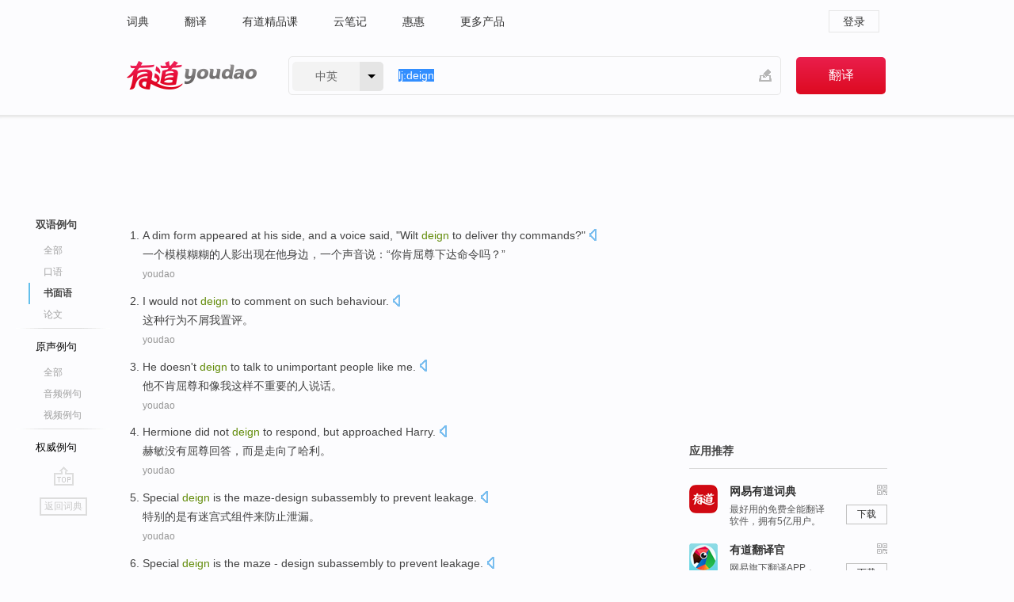

--- FILE ---
content_type: text/html; charset=utf-8
request_url: https://www.youdao.com/example/written/deign/
body_size: 14332
content:
<!DOCTYPE html>
                                    


						<html xmlns="http://www.w3.org/1999/xhtml" class="ua-ch ua-ch-131 ua-wk ua-mac os x">
<head>
    <meta name="baidu_union_verify" content="b3b78fbb4a7fb8c99ada6de72aac8a0e">
    <meta http-equiv="Content-Type" content="text/html; charset=UTF-8">

    
<meta name="keywords" content="deign"/>

<title>deign_书面语例句</title>
<link rel="shortcut icon" href="https://shared-https.ydstatic.com/images/favicon.ico" type="image/x-icon"/>


<link href="https://shared.ydstatic.com/dict/v2016/result/160621/result-min.css" rel="stylesheet" type="text/css"/>
<link href="https://shared.ydstatic.com/dict/v2016/result/pad.css" media="screen and (orientation: portrait), screen and (orientation: landscape)" rel="stylesheet" type="text/css">
<link rel="canonical" href="http://dict.youdao.com/example/written/deign/"/>
<link rel="search" type="application/opensearchdescription+xml" title="Yodao Dict" href="plugins/search-provider.xml"/>
<script type='text/javascript' src='https://shared.ydstatic.com/js/jquery/jquery-1.8.2.min.js'></script>
</head>
<body class="t0">
<!-- 搜索框开始 -->
    <div id="doc" style="position:relative;zoom:1;">
    <div class="c-topbar-wrapper">
        <div class="c-topbar c-subtopbar">
            <div id="nav" class="c-snav">
                <a class="topnav" href="http://dict.youdao.com/?keyfrom=dict2.top" target="_blank">词典</a><a class="topnav" href="http://fanyi.youdao.com/?keyfrom=dict2.top" target="_blank">翻译</a><a class="topnav" href="https://ke.youdao.com/?keyfrom=dict2.top" target="_blank">有道精品课</a><a class="topnav" href="http://note.youdao.com/?keyfrom=dict2.top" target="_blank">云笔记</a><a class="topnav" href="http://www.huihui.cn/?keyfrom=dict2.top" target="_blank">惠惠</a><a class="topnav" href="http://www.youdao.com/about/productlist.html?keyfrom=dict2.top" target="_blank">更多产品</a>
            </div>
                        <div class="c-sust">
                                                

                                    <a hidefocus="true" class="login" href="http://account.youdao.com/login?service=dict&back_url=http%3A%2F%2Fdict.youdao.com%2Fsearch%3Fq%3Dlj%253Adeign%26tab%3D%23keyfrom%3D%24%7Bkeyfrom%7D" rel="nofollow">登录</a>
                            </div>
        </div>
        <div class="c-header">
            <a class="c-logo" href="/">有道 - 网易旗下搜索</a>
            <form id="f"  method="get" action="/search" class="c-fm-w" node-type="search">
                <div id="langSelector" class="langSelector">
                                                                                                                                            <span id="langText" class="langText">中英</span><span class="aca">▼</span><span class="arrow"></span>
                    <input type="hidden" id="le" name="le" value="eng" />
                </div>
                <span class="s-inpt-w">
                    <input type="text" class="s-inpt" autocomplete="off" name="q" id="query" onmouseover="this.focus()" onfocus="this.select()" value="lj:deign"/>
                    <input type="hidden" name="tab" value=""/>
                    <input type="hidden" name="keyfrom" value="dict2.top"/>
                    <span id="hnwBtn" class="hand-write"></span>
                    </span><input type="submit" class="s-btn" value="翻译"/>
            </form>
        </div>
    </div>

<!-- 搜索框结束 -->

<!-- 内容区域 -->
<div id="scontainer">
<div id="container">
    <div id="topImgAd">
    </div>
    <div id="results">
                    	    	<div id="result_navigator" class="result_navigator">
		<ul class="sub-catalog example-group">
                            <h3 class="bilingual catalog-selected">
                    <a hidefocus="true" rel="#bilingual" >双语例句</a>
                </h3>
            							                                    <li class="sub1_all">
                        <a class="search-js" hidefocus="true"  href="/example/deign/#keyfrom=dict.sentence.details.all"  title="deign的全部例句">全部</a>
                    </li>
                         		                    <li class="spoken">
                        <a class="search-js" hidefocus="true" href="/example/oral/deign/#keyfrom=dict.sentence.details.kouyu"  title="deign的口语例句">口语</a>
                    </li>
                         		                    <li class="written sub-catalog-selected">
                        <a hidefoucus="true">书面语</a>
                    </li>
                         		                    <li class="thesis">
                        <a class="search-js" hidefocus="true" href="/example/paper/deign/#keyfrom=dict.sentence.details.lunwen"  title="deign的论文例句">论文</a>
                    </li>
                            							<li class="split"></li>
                                    <h3 class="originalSound">
                        <a hidefocus="true" rel="#originalSound" href="/example/mdia/deign/#keyfrom=dict.sentences.tabmdia">原声例句</a>
                    </h3>
                				           			          		                                    <li class="sub_3_all">
                        <a class="search-js" hidefocus="true" href="/example/mdia/deign/#keyfrom=dict.main.sentence.mdia.all">全部</a>
                    </li>
                				                    <li class="music">
                        <a class="search-js" hidefocus="true" href="/example/mdia/audio/deign/#keyfrom=dict.main.sentence.mdia.audio">音频例句</a>
                    </li>
                				                    <li class="video">
                        <a class="search-js" hidefocus="true" href="/example/mdia/video/deign/#keyfrom=dict.main.sentence.mdia.video">视频例句</a>
                    </li>
                                <li class="split"></li>
                                    <h3 class="authority">
                        <a hidefocus="true" rel="#authority" href="/example/auth/deign/#keyfrom=dict.sentences.tabauth">权威例句</a>
                    </h3>
                					</ul>
		<a href="#" class="go-top log-js" hidefocus="true" data-4log="sentence.nav.top">go top</a>
                <a href="/w/deign/" onmousedown="return rwt(this, '/search?q=deign&tab=chn&le=eng&keyfrom=dict.navigation')" class="back-to-dict" title="返回词典">返回词典</a>
	</div>
                <!-- 结果内容 -->
                            <div id="results-contents" class="results-content">
                                                          
                                    
<div id="examples_sentences" class="trans-wrapper">
                	<div id="bilingual" class="trans-container  tab-content" style="display:block">
        		                                               		           		    
		        <ul class="ol">
				    				    		         		
		          					          
		          			                            				          						        				          							        	<li>
				           		<p><span id="src_0_0" onmouseover="hlgt('#src_0_0,#tran_0_0')" onmouseout="unhlgt('#src_0_0,#tran_0_0')">A</span><span> </span><span id="src_0_1" onmouseover="hlgt('#src_0_1,#tran_0_2')" onmouseout="unhlgt('#src_0_1,#tran_0_2')">dim</span><span> form </span><span>appeared</span><span> </span><span id="src_0_3" onmouseover="hlgt('#src_0_3,#tran_0_3')" onmouseout="unhlgt('#src_0_3,#tran_0_3')">at</span><span> </span><span id="src_0_4" onmouseover="hlgt('#src_0_4,#tran_0_4')" onmouseout="unhlgt('#src_0_4,#tran_0_4')">his</span><span> </span><span id="src_0_5" onmouseover="hlgt('#src_0_5,#tran_0_5')" onmouseout="unhlgt('#src_0_5,#tran_0_5')">side</span><span>, and </span><span id="src_0_6" onmouseover="hlgt('#src_0_6,#tran_0_6')" onmouseout="unhlgt('#src_0_6,#tran_0_6')">a</span><span> voice </span><span id="src_0_7" onmouseover="hlgt('#src_0_7,#tran_0_7')" onmouseout="unhlgt('#src_0_7,#tran_0_7')">said</span><span>, "</span><span id="src_0_8" onmouseover="hlgt('#src_0_8,#tran_0_8')" onmouseout="unhlgt('#src_0_8,#tran_0_8')">Wilt <b>deign</b> to</span><span> deliver </span><span id="src_0_9" onmouseover="hlgt('#src_0_9,#tran_0_10')" onmouseout="unhlgt('#src_0_9,#tran_0_10')">thy</span><span> </span><span id="src_0_10" onmouseover="hlgt('#src_0_10,#tran_0_9')" onmouseout="unhlgt('#src_0_10,#tran_0_9')">commands</span><span>?"</span>
						        										 	<a class="sp dictvoice voice-js log-js" title="点击发音" href="#" data-rel="A+dim+form+appeared+at+his+side%2C+and+a+voice+said%2C+%22Wilt+deign+to+deliver+thy+commands%3F%22&le=eng" data-4log='dict.sentence.blng'></a>
						        					            	</p>

				            	<p><span id="tran_0_0" onmouseover="hlgt('#src_0_0,#tran_0_0')" onmouseout="unhlgt('#src_0_0,#tran_0_0')">一</span><span>个</span><span id="tran_0_2" onmouseover="hlgt('#src_0_1,#tran_0_2')" onmouseout="unhlgt('#src_0_1,#tran_0_2')">模模糊糊</span><span>的人影</span><span id="tran_0_3" onmouseover="hlgt('#src_0_3,#tran_0_3')" onmouseout="unhlgt('#src_0_3,#tran_0_3')">出现</span><span id="tran_0_4" onmouseover="hlgt('#src_0_4,#tran_0_4')" onmouseout="unhlgt('#src_0_4,#tran_0_4')">在</span><span id="tran_0_5" onmouseover="hlgt('#src_0_5,#tran_0_5')" onmouseout="unhlgt('#src_0_5,#tran_0_5')">他</span><span id="tran_0_6" onmouseover="hlgt('#src_0_6,#tran_0_6')" onmouseout="unhlgt('#src_0_6,#tran_0_6')">身边</span><span>，一个</span><span id="tran_0_7" onmouseover="hlgt('#src_0_7,#tran_0_7')" onmouseout="unhlgt('#src_0_7,#tran_0_7')">声音</span><span id="tran_0_8" onmouseover="hlgt('#src_0_8,#tran_0_8')" onmouseout="unhlgt('#src_0_8,#tran_0_8')">说</span><span>：“</span><span id="tran_0_9" onmouseover="hlgt('#src_0_10,#tran_0_9')" onmouseout="unhlgt('#src_0_10,#tran_0_9')">你</span><span>肯</span><span id="tran_0_10" onmouseover="hlgt('#src_0_9,#tran_0_10')" onmouseout="unhlgt('#src_0_9,#tran_0_10')">屈尊</span><span>下达命令吗？”</span>
								    				            	</p>
				 	    						                 	<p class="example-via"><a>youdao</a></p>
				            					            						        	</li>
		         		 		        			         		
		          					          
		          			                            				          						        				          							        	<li>
				           		<p><span id="src_1_0" onmouseover="hlgt('#src_1_0,#tran_1_3')" onmouseout="unhlgt('#src_1_0,#tran_1_3')">I</span><span> </span><span id="src_1_1" onmouseover="hlgt('#src_1_1,#tran_1_2')" onmouseout="unhlgt('#src_1_1,#tran_1_2')">would not <b>deign</b></span><span> </span><span id="src_1_2" onmouseover="hlgt('#src_1_2,#tran_1_4')" onmouseout="unhlgt('#src_1_2,#tran_1_4')">to comment on</span><span> </span><span id="src_1_3" onmouseover="hlgt('#src_1_3,#tran_1_0')" onmouseout="unhlgt('#src_1_3,#tran_1_0')">such</span><span> </span><span id="src_1_4" onmouseover="hlgt('#src_1_4,#tran_1_1')" onmouseout="unhlgt('#src_1_4,#tran_1_1')">behaviour</span><span>.</span>
						        										 	<a class="sp dictvoice voice-js log-js" title="点击发音" href="#" data-rel="I+would+not+deign+to+comment+on+such+behaviour.&le=eng" data-4log='dict.sentence.blng'></a>
						        					            	</p>

				            	<p><span id="tran_1_0" onmouseover="hlgt('#src_1_3,#tran_1_0')" onmouseout="unhlgt('#src_1_3,#tran_1_0')">这种</span><span id="tran_1_1" onmouseover="hlgt('#src_1_4,#tran_1_1')" onmouseout="unhlgt('#src_1_4,#tran_1_1')">行为</span><span id="tran_1_2" onmouseover="hlgt('#src_1_1,#tran_1_2')" onmouseout="unhlgt('#src_1_1,#tran_1_2')">不屑</span><span id="tran_1_3" onmouseover="hlgt('#src_1_0,#tran_1_3')" onmouseout="unhlgt('#src_1_0,#tran_1_3')">我</span><span id="tran_1_4" onmouseover="hlgt('#src_1_2,#tran_1_4')" onmouseout="unhlgt('#src_1_2,#tran_1_4')">置评</span><span>。</span>
								    				            	</p>
				 	    						                 	<p class="example-via"><a>youdao</a></p>
				            					            						        	</li>
		         		 		        			         		
		          					          
		          			                            				          						        				          							        	<li>
				           		<p><span id="src_2_0" onmouseover="hlgt('#src_2_0,#tran_2_0')" onmouseout="unhlgt('#src_2_0,#tran_2_0')">He</span><span> </span><span id="src_2_1" onmouseover="hlgt('#src_2_1,#tran_2_2')" onmouseout="unhlgt('#src_2_1,#tran_2_2')">doesn't <b>deign</b></span><span> to </span><span>talk to</span><span> </span><span id="src_2_3" onmouseover="hlgt('#src_2_3,#tran_2_6')" onmouseout="unhlgt('#src_2_3,#tran_2_6')">unimportant</span><span> </span><span id="src_2_4" onmouseover="hlgt('#src_2_4,#tran_2_4')" onmouseout="unhlgt('#src_2_4,#tran_2_4')">people</span><span> </span><span id="src_2_5" onmouseover="hlgt('#src_2_5,#tran_2_5')" onmouseout="unhlgt('#src_2_5,#tran_2_5')">like</span><span> </span><span id="src_2_6" onmouseover="hlgt('#src_2_6,#tran_2_3')" onmouseout="unhlgt('#src_2_6,#tran_2_3')">me</span><span>.</span>
						        										 	<a class="sp dictvoice voice-js log-js" title="点击发音" href="#" data-rel="He+doesn%27t+deign+to+talk+to+unimportant+people+like+me.&le=eng" data-4log='dict.sentence.blng'></a>
						        					            	</p>

				            	<p><span id="tran_2_0" onmouseover="hlgt('#src_2_0,#tran_2_0')" onmouseout="unhlgt('#src_2_0,#tran_2_0')">他</span><span id="tran_2_2" onmouseover="hlgt('#src_2_1,#tran_2_2')" onmouseout="unhlgt('#src_2_1,#tran_2_2')">不肯</span><span>屈尊和</span><span id="tran_2_3" onmouseover="hlgt('#src_2_6,#tran_2_3')" onmouseout="unhlgt('#src_2_6,#tran_2_3')">像</span><span>我这样</span><span id="tran_2_4" onmouseover="hlgt('#src_2_4,#tran_2_4')" onmouseout="unhlgt('#src_2_4,#tran_2_4')">不重要</span><span>的</span><span id="tran_2_5" onmouseover="hlgt('#src_2_5,#tran_2_5')" onmouseout="unhlgt('#src_2_5,#tran_2_5')">人</span><span id="tran_2_6" onmouseover="hlgt('#src_2_3,#tran_2_6')" onmouseout="unhlgt('#src_2_3,#tran_2_6')">说话</span><span>。</span>
								    				            	</p>
				 	    						                 	<p class="example-via"><a>youdao</a></p>
				            					            						        	</li>
		         		 		        			         		
		          					          
		          			                            				          						        				          							        	<li>
				           		<p><span id="src_3_0" onmouseover="hlgt('#src_3_0,#tran_3_0')" onmouseout="unhlgt('#src_3_0,#tran_3_0')">Hermione</span><span> </span><span id="src_3_1" onmouseover="hlgt('#src_3_1,#tran_3_1')" onmouseout="unhlgt('#src_3_1,#tran_3_1')">did not</span><span> </span><span id="src_3_2" onmouseover="hlgt('#src_3_2,#tran_3_2')" onmouseout="unhlgt('#src_3_2,#tran_3_2')"><b>deign</b> to</span><span> </span><span id="src_3_3" onmouseover="hlgt('#src_3_3,#tran_3_3')" onmouseout="unhlgt('#src_3_3,#tran_3_3')">respond</span><span>, </span><span id="src_3_4" onmouseover="hlgt('#src_3_4,#tran_3_4')" onmouseout="unhlgt('#src_3_4,#tran_3_4')">but</span><span> </span><span id="src_3_5" onmouseover="hlgt('#src_3_5,#tran_3_5')" onmouseout="unhlgt('#src_3_5,#tran_3_5')">approached</span><span> </span><span id="src_3_6" onmouseover="hlgt('#src_3_6,#tran_3_6')" onmouseout="unhlgt('#src_3_6,#tran_3_6')">Harry</span><span>.</span>
						        										 	<a class="sp dictvoice voice-js log-js" title="点击发音" href="#" data-rel="Hermione+did+not+deign+to+respond%2C+but+approached+Harry.&le=eng" data-4log='dict.sentence.blng'></a>
						        					            	</p>

				            	<p><span id="tran_3_0" onmouseover="hlgt('#src_3_0,#tran_3_0')" onmouseout="unhlgt('#src_3_0,#tran_3_0')">赫敏</span><span id="tran_3_1" onmouseover="hlgt('#src_3_1,#tran_3_1')" onmouseout="unhlgt('#src_3_1,#tran_3_1')">没有</span><span id="tran_3_2" onmouseover="hlgt('#src_3_2,#tran_3_2')" onmouseout="unhlgt('#src_3_2,#tran_3_2')">屈尊</span><span id="tran_3_3" onmouseover="hlgt('#src_3_3,#tran_3_3')" onmouseout="unhlgt('#src_3_3,#tran_3_3')">回答</span><span>，</span><span id="tran_3_4" onmouseover="hlgt('#src_3_4,#tran_3_4')" onmouseout="unhlgt('#src_3_4,#tran_3_4')">而是</span><span id="tran_3_5" onmouseover="hlgt('#src_3_5,#tran_3_5')" onmouseout="unhlgt('#src_3_5,#tran_3_5')">走向了</span><span id="tran_3_6" onmouseover="hlgt('#src_3_6,#tran_3_6')" onmouseout="unhlgt('#src_3_6,#tran_3_6')">哈利</span><span>。</span>
								    				            	</p>
				 	    						                 	<p class="example-via"><a>youdao</a></p>
				            					            						        	</li>
		         		 		        			         		
		          					          
		          			                            				          						        				          							        	<li>
				           		<p><span id="src_4_0" onmouseover="hlgt('#src_4_0,#tran_4_0')" onmouseout="unhlgt('#src_4_0,#tran_4_0')">Special</span><span> <b>deign</b> </span><span id="src_4_1" onmouseover="hlgt('#src_4_1,#tran_4_1')" onmouseout="unhlgt('#src_4_1,#tran_4_1')">is</span><span> the </span><span id="src_4_2" onmouseover="hlgt('#src_4_2,#tran_4_2')" onmouseout="unhlgt('#src_4_2,#tran_4_2')">maze-design</span><span> </span><span id="src_4_3" onmouseover="hlgt('#src_4_3,#tran_4_3')" onmouseout="unhlgt('#src_4_3,#tran_4_3')">subassembly</span><span> </span><span id="src_4_4" onmouseover="hlgt('#src_4_4,#tran_4_4')" onmouseout="unhlgt('#src_4_4,#tran_4_4')">to</span><span> </span><span id="src_4_5" onmouseover="hlgt('#src_4_5,#tran_4_5')" onmouseout="unhlgt('#src_4_5,#tran_4_5')">prevent</span><span> </span><span id="src_4_6" onmouseover="hlgt('#src_4_6,#tran_4_6')" onmouseout="unhlgt('#src_4_6,#tran_4_6')">leakage</span><span>.</span>
						        										 	<a class="sp dictvoice voice-js log-js" title="点击发音" href="#" data-rel="Special+deign+is+the+maze-design+subassembly+to+prevent+leakage.&le=eng" data-4log='dict.sentence.blng'></a>
						        					            	</p>

				            	<p><span id="tran_4_0" onmouseover="hlgt('#src_4_0,#tran_4_0')" onmouseout="unhlgt('#src_4_0,#tran_4_0')">特别</span><span>的</span><span id="tran_4_1" onmouseover="hlgt('#src_4_1,#tran_4_1')" onmouseout="unhlgt('#src_4_1,#tran_4_1')">是</span><span id="tran_4_2" onmouseover="hlgt('#src_4_2,#tran_4_2')" onmouseout="unhlgt('#src_4_2,#tran_4_2')">有迷宫式</span><span id="tran_4_3" onmouseover="hlgt('#src_4_3,#tran_4_3')" onmouseout="unhlgt('#src_4_3,#tran_4_3')">组件</span><span id="tran_4_4" onmouseover="hlgt('#src_4_4,#tran_4_4')" onmouseout="unhlgt('#src_4_4,#tran_4_4')">来</span><span id="tran_4_5" onmouseover="hlgt('#src_4_5,#tran_4_5')" onmouseout="unhlgt('#src_4_5,#tran_4_5')">防止</span><span id="tran_4_6" onmouseover="hlgt('#src_4_6,#tran_4_6')" onmouseout="unhlgt('#src_4_6,#tran_4_6')">泄漏</span><span>。</span>
								    				            	</p>
				 	    						                 	<p class="example-via"><a>youdao</a></p>
				            					            						        	</li>
		         		 		        			         		
		          					          
		          			                            				          						        				          							        	<li>
				           		<p><span id="src_5_0" onmouseover="hlgt('#src_5_0,#tran_5_0')" onmouseout="unhlgt('#src_5_0,#tran_5_0')">Special</span><span> <b>deign</b> </span><span id="src_5_1" onmouseover="hlgt('#src_5_1,#tran_5_1')" onmouseout="unhlgt('#src_5_1,#tran_5_1')">is</span><span> the </span><span id="src_5_2" onmouseover="hlgt('#src_5_2,#tran_5_2')" onmouseout="unhlgt('#src_5_2,#tran_5_2')">maze</span><span> - design subassembly </span><span id="src_5_3" onmouseover="hlgt('#src_5_3,#tran_5_3')" onmouseout="unhlgt('#src_5_3,#tran_5_3')">to</span><span> </span><span id="src_5_4" onmouseover="hlgt('#src_5_4,#tran_5_4')" onmouseout="unhlgt('#src_5_4,#tran_5_4')">prevent</span><span> </span><span id="src_5_5" onmouseover="hlgt('#src_5_5,#tran_5_5')" onmouseout="unhlgt('#src_5_5,#tran_5_5')">leakage</span><span>.</span>
						        										 	<a class="sp dictvoice voice-js log-js" title="点击发音" href="#" data-rel="Special+deign+is+the+maze+-+design+subassembly+to+prevent+leakage.&le=eng" data-4log='dict.sentence.blng'></a>
						        					            	</p>

				            	<p><span id="tran_5_0" onmouseover="hlgt('#src_5_0,#tran_5_0')" onmouseout="unhlgt('#src_5_0,#tran_5_0')">特别</span><span>的</span><span id="tran_5_1" onmouseover="hlgt('#src_5_1,#tran_5_1')" onmouseout="unhlgt('#src_5_1,#tran_5_1')">是</span><span id="tran_5_2" onmouseover="hlgt('#src_5_2,#tran_5_2')" onmouseout="unhlgt('#src_5_2,#tran_5_2')">有迷宫式</span><span>组件</span><span id="tran_5_3" onmouseover="hlgt('#src_5_3,#tran_5_3')" onmouseout="unhlgt('#src_5_3,#tran_5_3')">来</span><span id="tran_5_4" onmouseover="hlgt('#src_5_4,#tran_5_4')" onmouseout="unhlgt('#src_5_4,#tran_5_4')">防止</span><span id="tran_5_5" onmouseover="hlgt('#src_5_5,#tran_5_5')" onmouseout="unhlgt('#src_5_5,#tran_5_5')">泄漏</span><span>。</span>
								    				            	</p>
				 	    						                 	<p class="example-via"><a>youdao</a></p>
				            					            						        	</li>
		         		 		        			         		
		          					          
		          			                            				          						        				          							        	<li>
				           		<p><span id="src_6_0" onmouseover="hlgt('#src_6_0,#tran_6_0')" onmouseout="unhlgt('#src_6_0,#tran_6_0')">Few</span><span> </span><span id="src_6_1" onmouseover="hlgt('#src_6_1,#tran_6_2')" onmouseout="unhlgt('#src_6_1,#tran_6_2')">Iranians</span><span> </span><span id="src_6_2" onmouseover="hlgt('#src_6_2,#tran_6_3')" onmouseout="unhlgt('#src_6_2,#tran_6_3')">would</span><span> </span><span id="src_6_3" onmouseover="hlgt('#src_6_3,#tran_6_4')" onmouseout="unhlgt('#src_6_3,#tran_6_4')">ever again</span><span> </span><span id="src_6_4" onmouseover="hlgt('#src_6_4,#tran_6_5')" onmouseout="unhlgt('#src_6_4,#tran_6_5')"><b>deign</b> to volunteer</span><span> for </span><span>the</span><span> </span><span id="src_6_6" onmouseover="hlgt('#src_6_6,#tran_6_6')" onmouseout="unhlgt('#src_6_6,#tran_6_6')">empty</span><span> </span><span id="src_6_7" onmouseover="hlgt('#src_6_7,#tran_6_7')" onmouseout="unhlgt('#src_6_7,#tran_6_7')">pageantry</span><span> </span><span id="src_6_8" onmouseover="hlgt('#src_6_8,#tran_6_9')" onmouseout="unhlgt('#src_6_8,#tran_6_9')">of</span><span> </span><span id="src_6_9" onmouseover="hlgt('#src_6_9,#tran_6_8')" onmouseout="unhlgt('#src_6_9,#tran_6_8')">voting</span><span>.</span>
						        										 	<a class="sp dictvoice voice-js log-js" title="点击发音" href="#" data-rel="Few+Iranians+would+ever+again+deign+to+volunteer+for+the+empty+pageantry+of+voting.&le=eng" data-4log='dict.sentence.blng'></a>
						        					            	</p>

				            	<p><span id="tran_6_0" onmouseover="hlgt('#src_6_0,#tran_6_0')" onmouseout="unhlgt('#src_6_0,#tran_6_0')">很少有</span><span id="tran_6_2" onmouseover="hlgt('#src_6_1,#tran_6_2')" onmouseout="unhlgt('#src_6_1,#tran_6_2')">伊朗人</span><span id="tran_6_3" onmouseover="hlgt('#src_6_2,#tran_6_3')" onmouseout="unhlgt('#src_6_2,#tran_6_3')">会</span><span id="tran_6_4" onmouseover="hlgt('#src_6_3,#tran_6_4')" onmouseout="unhlgt('#src_6_3,#tran_6_4')">再次</span><span id="tran_6_5" onmouseover="hlgt('#src_6_4,#tran_6_5')" onmouseout="unhlgt('#src_6_4,#tran_6_5')">屈尊</span><span>投票参加</span><span id="tran_6_6" onmouseover="hlgt('#src_6_6,#tran_6_6')" onmouseout="unhlgt('#src_6_6,#tran_6_6')">这个</span><span id="tran_6_7" onmouseover="hlgt('#src_6_7,#tran_6_7')" onmouseout="unhlgt('#src_6_7,#tran_6_7')">空空</span><span id="tran_6_8" onmouseover="hlgt('#src_6_9,#tran_6_8')" onmouseout="unhlgt('#src_6_9,#tran_6_8')">的</span><span id="tran_6_9" onmouseover="hlgt('#src_6_8,#tran_6_9')" onmouseout="unhlgt('#src_6_8,#tran_6_9')">盛况空前</span><span>的选举。</span>
								    				            	</p>
				 	    						                 	<p class="example-via"><a>youdao</a></p>
				            					            						        	</li>
		         		 		        			         		
		          					          
		          			                            				          						        				          							        	<li>
				           		<p><span id="src_7_0" onmouseover="hlgt('#src_7_0,#tran_7_0')" onmouseout="unhlgt('#src_7_0,#tran_7_0')">Now that</span><span> </span><span id="src_7_1" onmouseover="hlgt('#src_7_1,#tran_7_3')" onmouseout="unhlgt('#src_7_1,#tran_7_3')">she</span><span> </span><span id="src_7_2" onmouseover="hlgt('#src_7_2,#tran_7_4')" onmouseout="unhlgt('#src_7_2,#tran_7_4')">is</span><span> </span><span id="src_7_3" onmouseover="hlgt('#src_7_3,#tran_7_5')" onmouseout="unhlgt('#src_7_3,#tran_7_5')">rich</span><span> </span><span>and</span><span> </span><span id="src_7_5" onmouseover="hlgt('#src_7_5,#tran_7_6')" onmouseout="unhlgt('#src_7_5,#tran_7_6')">famous</span><span>, </span><span id="src_7_6" onmouseover="hlgt('#src_7_6,#tran_7_7')" onmouseout="unhlgt('#src_7_6,#tran_7_7')">she</span><span> doesn't </span><span id="src_7_7" onmouseover="hlgt('#src_7_7,#tran_7_8')" onmouseout="unhlgt('#src_7_7,#tran_7_8')"><b>deign</b></span><span> </span><span id="src_7_8" onmouseover="hlgt('#src_7_8,#tran_7_9')" onmouseout="unhlgt('#src_7_8,#tran_7_9')">to visit</span><span> her </span><span id="src_7_9" onmouseover="hlgt('#src_7_9,#tran_7_10')" onmouseout="unhlgt('#src_7_9,#tran_7_10')">former</span><span> </span><span>friends</span><span>.</span>
						        										 	<a class="sp dictvoice voice-js log-js" title="点击发音" href="#" data-rel="Now+that+she+is+rich+and+famous%2C+she+doesn%27t+deign+to+visit+her+former+friends.&le=eng" data-4log='dict.sentence.blng'></a>
						        					            	</p>

				            	<p><span id="tran_7_0" onmouseover="hlgt('#src_7_0,#tran_7_0')" onmouseout="unhlgt('#src_7_0,#tran_7_0')">既然</span><span id="tran_7_3" onmouseover="hlgt('#src_7_1,#tran_7_3')" onmouseout="unhlgt('#src_7_1,#tran_7_3')">她</span><span id="tran_7_4" onmouseover="hlgt('#src_7_2,#tran_7_4')" onmouseout="unhlgt('#src_7_2,#tran_7_4')">现在</span><span>又</span><span id="tran_7_5" onmouseover="hlgt('#src_7_3,#tran_7_5')" onmouseout="unhlgt('#src_7_3,#tran_7_5')">有钱</span><span id="tran_7_6" onmouseover="hlgt('#src_7_5,#tran_7_6')" onmouseout="unhlgt('#src_7_5,#tran_7_6')">又</span><span id="tran_7_7" onmouseover="hlgt('#src_7_6,#tran_7_7')" onmouseout="unhlgt('#src_7_6,#tran_7_7')">出名</span><span>，便再也</span><span id="tran_7_8" onmouseover="hlgt('#src_7_7,#tran_7_8')" onmouseout="unhlgt('#src_7_7,#tran_7_8')">不</span><span>愿</span><span id="tran_7_9" onmouseover="hlgt('#src_7_8,#tran_7_9')" onmouseout="unhlgt('#src_7_8,#tran_7_9')">屈尊</span><span id="tran_7_10" onmouseover="hlgt('#src_7_9,#tran_7_10')" onmouseout="unhlgt('#src_7_9,#tran_7_10')">去</span><span>看望从前的朋友了。</span>
								    				            	</p>
				 	    						                 	<p class="example-via"><a>youdao</a></p>
				            					            						        	</li>
		         		 		        			         		
		          					          
		          			                            				          						        				          							        	<li>
				           		<p><span id="src_8_0" onmouseover="hlgt('#src_8_0,#tran_8_0')" onmouseout="unhlgt('#src_8_0,#tran_8_0')">Special</span><span> <b>deign</b> </span><span id="src_8_1" onmouseover="hlgt('#src_8_1,#tran_8_2')" onmouseout="unhlgt('#src_8_1,#tran_8_2')">is</span><span> </span><span id="src_8_2" onmouseover="hlgt('#src_8_2,#tran_8_3')" onmouseout="unhlgt('#src_8_2,#tran_8_3')">the maze-design</span><span> </span><span>subassembly</span><span> </span><span id="src_8_4" onmouseover="hlgt('#src_8_4,#tran_8_4')" onmouseout="unhlgt('#src_8_4,#tran_8_4')">to</span><span> </span><span id="src_8_5" onmouseover="hlgt('#src_8_5,#tran_8_5')" onmouseout="unhlgt('#src_8_5,#tran_8_5')">prevent</span><span> </span><span id="src_8_6" onmouseover="hlgt('#src_8_6,#tran_8_6')" onmouseout="unhlgt('#src_8_6,#tran_8_6')">leakage</span><span> </span><span id="src_8_7" onmouseover="hlgt('#src_8_7,#tran_8_7')" onmouseout="unhlgt('#src_8_7,#tran_8_7')">of</span><span> circumfluence .</span>
						        										 	<a class="sp dictvoice voice-js log-js" title="点击发音" href="#" data-rel="Special+deign+is+the+maze-design+subassembly+to+prevent+leakage+of+circumfluence+.&le=eng" data-4log='dict.sentence.blng'></a>
						        					            	</p>

				            	<p><span id="tran_8_0" onmouseover="hlgt('#src_8_0,#tran_8_0')" onmouseout="unhlgt('#src_8_0,#tran_8_0')">特别</span><span>的</span><span id="tran_8_2" onmouseover="hlgt('#src_8_1,#tran_8_2')" onmouseout="unhlgt('#src_8_1,#tran_8_2')">是</span><span id="tran_8_3" onmouseover="hlgt('#src_8_2,#tran_8_3')" onmouseout="unhlgt('#src_8_2,#tran_8_3')">由</span><span>一个</span><span id="tran_8_4" onmouseover="hlgt('#src_8_4,#tran_8_4')" onmouseout="unhlgt('#src_8_4,#tran_8_4')">迷宫式组件</span><span id="tran_8_5" onmouseover="hlgt('#src_8_5,#tran_8_5')" onmouseout="unhlgt('#src_8_5,#tran_8_5')">来</span><span id="tran_8_6" onmouseover="hlgt('#src_8_6,#tran_8_6')" onmouseout="unhlgt('#src_8_6,#tran_8_6')">防止</span><span>少数的液体回</span><span id="tran_8_7" onmouseover="hlgt('#src_8_7,#tran_8_7')" onmouseout="unhlgt('#src_8_7,#tran_8_7')">漏</span><span>。</span>
								    				            	</p>
				 	    						                 	<p class="example-via"><a>youdao</a></p>
				            					            						        	</li>
		         		 		        			         		
		          					          
		          			                            				          						        				          							        	<li>
				           		<p><span id="src_9_0" onmouseover="hlgt('#src_9_0,#tran_9_0')" onmouseout="unhlgt('#src_9_0,#tran_9_0')">Special</span><span> </span><span id="src_9_1" onmouseover="hlgt('#src_9_1,#tran_9_3')" onmouseout="unhlgt('#src_9_1,#tran_9_3')"><b>deign</b></span><span> </span><span id="src_9_2" onmouseover="hlgt('#src_9_2,#tran_9_2')" onmouseout="unhlgt('#src_9_2,#tran_9_2')">is</span><span> the maze - design subassembly </span><span id="src_9_3" onmouseover="hlgt('#src_9_3,#tran_9_4')" onmouseout="unhlgt('#src_9_3,#tran_9_4')">to</span><span> </span><span id="src_9_4" onmouseover="hlgt('#src_9_4,#tran_9_5')" onmouseout="unhlgt('#src_9_4,#tran_9_5')">prevent</span><span> </span><span id="src_9_5" onmouseover="hlgt('#src_9_5,#tran_9_6')" onmouseout="unhlgt('#src_9_5,#tran_9_6')">leakage</span><span> </span><span id="src_9_6" onmouseover="hlgt('#src_9_6,#tran_9_1')" onmouseout="unhlgt('#src_9_6,#tran_9_1')">of</span><span> circumfluence.</span>
						        										 	<a class="sp dictvoice voice-js log-js" title="点击发音" href="#" data-rel="Special+deign+is+the+maze+-+design+subassembly+to+prevent+leakage+of+circumfluence.&le=eng" data-4log='dict.sentence.blng'></a>
						        					            	</p>

				            	<p><span id="tran_9_0" onmouseover="hlgt('#src_9_0,#tran_9_0')" onmouseout="unhlgt('#src_9_0,#tran_9_0')">特别</span><span id="tran_9_1" onmouseover="hlgt('#src_9_6,#tran_9_1')" onmouseout="unhlgt('#src_9_6,#tran_9_1')">的</span><span id="tran_9_2" onmouseover="hlgt('#src_9_2,#tran_9_2')" onmouseout="unhlgt('#src_9_2,#tran_9_2')">是</span><span id="tran_9_3" onmouseover="hlgt('#src_9_1,#tran_9_3')" onmouseout="unhlgt('#src_9_1,#tran_9_3')">由一个迷宫式</span><span>组件</span><span id="tran_9_4" onmouseover="hlgt('#src_9_3,#tran_9_4')" onmouseout="unhlgt('#src_9_3,#tran_9_4')">来</span><span id="tran_9_5" onmouseover="hlgt('#src_9_4,#tran_9_5')" onmouseout="unhlgt('#src_9_4,#tran_9_5')">防止</span><span>少数的液体回</span><span id="tran_9_6" onmouseover="hlgt('#src_9_5,#tran_9_6')" onmouseout="unhlgt('#src_9_5,#tran_9_6')">漏</span><span>。</span>
								    				            	</p>
				 	    						                 	<p class="example-via"><a>youdao</a></p>
				            					            						        	</li>
		         		 		        			         		
		          					          
		          			                            				          						        				          							        	<li>
				           		<p><span>The </span><span id="src_10_0" onmouseover="hlgt('#src_10_0,#tran_10_0')" onmouseout="unhlgt('#src_10_0,#tran_10_0')">anticipation</span><span> </span><span id="src_10_1" onmouseover="hlgt('#src_10_1,#tran_10_1')" onmouseout="unhlgt('#src_10_1,#tran_10_1')">with</span><span> </span><span id="src_10_2" onmouseover="hlgt('#src_10_2,#tran_10_2')" onmouseout="unhlgt('#src_10_2,#tran_10_2')">yours</span><span> </span><span id="src_10_3" onmouseover="hlgt('#src_10_3,#tran_10_3')" onmouseout="unhlgt('#src_10_3,#tran_10_3')">cooperation</span><span>, </span><span id="src_10_4" onmouseover="hlgt('#src_10_4,#tran_10_4')" onmouseout="unhlgt('#src_10_4,#tran_10_4')">welcome</span><span> the electricity to </span><span id="src_10_5" onmouseover="hlgt('#src_10_5,#tran_10_5')" onmouseout="unhlgt('#src_10_5,#tran_10_5')"><b>deign</b> to inquire</span><span>.</span>
						        										 	<a class="sp dictvoice voice-js log-js" title="点击发音" href="#" data-rel="The+anticipation+with+yours+cooperation%2C+welcome+the+electricity+to+deign+to+inquire.&le=eng" data-4log='dict.sentence.blng'></a>
						        					            	</p>

				            	<p><span id="tran_10_0" onmouseover="hlgt('#src_10_0,#tran_10_0')" onmouseout="unhlgt('#src_10_0,#tran_10_0')">期待</span><span id="tran_10_1" onmouseover="hlgt('#src_10_1,#tran_10_1')" onmouseout="unhlgt('#src_10_1,#tran_10_1')">与</span><span id="tran_10_2" onmouseover="hlgt('#src_10_2,#tran_10_2')" onmouseout="unhlgt('#src_10_2,#tran_10_2')">您的</span><span id="tran_10_3" onmouseover="hlgt('#src_10_3,#tran_10_3')" onmouseout="unhlgt('#src_10_3,#tran_10_3')">合作</span><span>，</span><span id="tran_10_4" onmouseover="hlgt('#src_10_4,#tran_10_4')" onmouseout="unhlgt('#src_10_4,#tran_10_4')">欢迎</span><span id="tran_10_5" onmouseover="hlgt('#src_10_5,#tran_10_5')" onmouseout="unhlgt('#src_10_5,#tran_10_5')">来电</span><span>垂询。</span>
								    				            	</p>
				 	    						                 	<p class="example-via"><a>youdao</a></p>
				            					            						        	</li>
		         		 		        			         		
		          					          
		          			                            				          						        				          							        	<li>
				           		<p><span id="src_11_0" onmouseover="hlgt('#src_11_0,#tran_11_0')" onmouseout="unhlgt('#src_11_0,#tran_11_0')">Yasi</span><span> </span><span id="src_11_1" onmouseover="hlgt('#src_11_1,#tran_11_1')" onmouseout="unhlgt('#src_11_1,#tran_11_1')">series</span><span> have and smooth </span><span id="src_11_2" onmouseover="hlgt('#src_11_2,#tran_11_2')" onmouseout="unhlgt('#src_11_2,#tran_11_2')">appearance</span><span>, </span><span id="src_11_3" onmouseover="hlgt('#src_11_3,#tran_11_3')" onmouseout="unhlgt('#src_11_3,#tran_11_3')">exquisite</span><span> <b>deign</b>, </span><span id="src_11_4" onmouseover="hlgt('#src_11_4,#tran_11_5')" onmouseout="unhlgt('#src_11_4,#tran_11_5')">plentiful</span><span> </span><span id="src_11_5" onmouseover="hlgt('#src_11_5,#tran_11_4')" onmouseout="unhlgt('#src_11_5,#tran_11_4')">color</span><span>, </span><span id="src_11_6" onmouseover="hlgt('#src_11_6,#tran_11_6')" onmouseout="unhlgt('#src_11_6,#tran_11_6')">easy</span><span> </span><span id="src_11_7" onmouseover="hlgt('#src_11_7,#tran_11_7')" onmouseout="unhlgt('#src_11_7,#tran_11_7')">operation</span><span>.</span>
						        										 	<a class="sp dictvoice voice-js log-js" title="点击发音" href="#" data-rel="Yasi+series+have+and+smooth+appearance%2C+exquisite+deign%2C+plentiful+color%2C+easy+operation.&le=eng" data-4log='dict.sentence.blng'></a>
						        					            	</p>

				            	<p><span id="tran_11_0" onmouseover="hlgt('#src_11_0,#tran_11_0')" onmouseout="unhlgt('#src_11_0,#tran_11_0')">雅</span><span>斯</span><span id="tran_11_1" onmouseover="hlgt('#src_11_1,#tran_11_1')" onmouseout="unhlgt('#src_11_1,#tran_11_1')">系列</span><span id="tran_11_2" onmouseover="hlgt('#src_11_2,#tran_11_2')" onmouseout="unhlgt('#src_11_2,#tran_11_2')">外观</span><span>世故、设想</span><span id="tran_11_3" onmouseover="hlgt('#src_11_3,#tran_11_3')" onmouseout="unhlgt('#src_11_3,#tran_11_3')">精巧</span><span>、</span><span id="tran_11_4" onmouseover="hlgt('#src_11_5,#tran_11_4')" onmouseout="unhlgt('#src_11_5,#tran_11_4')">色彩</span><span id="tran_11_5" onmouseover="hlgt('#src_11_4,#tran_11_5')" onmouseout="unhlgt('#src_11_4,#tran_11_5')">丰厚</span><span>、</span><span id="tran_11_6" onmouseover="hlgt('#src_11_6,#tran_11_6')" onmouseout="unhlgt('#src_11_6,#tran_11_6')">易于</span><span id="tran_11_7" onmouseover="hlgt('#src_11_7,#tran_11_7')" onmouseout="unhlgt('#src_11_7,#tran_11_7')">运用</span><span>。</span>
								    				            	</p>
				 	    						                 	<p class="example-via"><a>youdao</a></p>
				            					            						        	</li>
		         		 		        			         		
		          					          
		          			                            				          						        				          							        	<li>
				           		<p><span id="src_12_0" onmouseover="hlgt('#src_12_0,#tran_12_6')" onmouseout="unhlgt('#src_12_0,#tran_12_6')">The</span><span> </span><span id="src_12_1" onmouseover="hlgt('#src_12_1,#tran_12_2')" onmouseout="unhlgt('#src_12_1,#tran_12_2')">function</span><span> </span><span id="src_12_2" onmouseover="hlgt('#src_12_2,#tran_12_1')" onmouseout="unhlgt('#src_12_2,#tran_12_1')">of</span><span> </span><span id="src_12_3" onmouseover="hlgt('#src_12_3,#tran_12_0')" onmouseout="unhlgt('#src_12_3,#tran_12_0')">education</span><span> is </span><span id="src_12_4" onmouseover="hlgt('#src_12_4,#tran_12_3')" onmouseout="unhlgt('#src_12_4,#tran_12_3')">not</span><span> to </span><span id="src_12_5" onmouseover="hlgt('#src_12_5,#tran_12_4')" onmouseout="unhlgt('#src_12_5,#tran_12_4')">adapt</span><span> to the </span><span id="src_12_6" onmouseover="hlgt('#src_12_6,#tran_12_7')" onmouseout="unhlgt('#src_12_6,#tran_12_7')">need</span><span> of current </span><span id="src_12_7" onmouseover="hlgt('#src_12_7,#tran_12_5')" onmouseout="unhlgt('#src_12_7,#tran_12_5')">society</span><span> </span><span id="src_12_8" onmouseover="hlgt('#src_12_8,#tran_12_8')" onmouseout="unhlgt('#src_12_8,#tran_12_8')">but</span><span> </span><span id="src_12_9" onmouseover="hlgt('#src_12_9,#tran_12_9')" onmouseout="unhlgt('#src_12_9,#tran_12_9')">to</span><span> </span><span id="src_12_10" onmouseover="hlgt('#src_12_10,#tran_12_10')" onmouseout="unhlgt('#src_12_10,#tran_12_10')"><b>deign</b></span><span> </span><span id="src_12_11" onmouseover="hlgt('#src_12_11,#tran_12_11')" onmouseout="unhlgt('#src_12_11,#tran_12_11')">the future</span><span>.</span>
						        										 	<a class="sp dictvoice voice-js log-js" title="点击发音" href="#" data-rel="The+function+of+education+is+not+to+adapt+to+the+need+of+current+society+but+to+deign+the+future.&le=eng" data-4log='dict.sentence.blng'></a>
						        					            	</p>

				            	<p><span id="tran_12_0" onmouseover="hlgt('#src_12_3,#tran_12_0')" onmouseout="unhlgt('#src_12_3,#tran_12_0')">教育</span><span id="tran_12_1" onmouseover="hlgt('#src_12_2,#tran_12_1')" onmouseout="unhlgt('#src_12_2,#tran_12_1')">的</span><span id="tran_12_2" onmouseover="hlgt('#src_12_1,#tran_12_2')" onmouseout="unhlgt('#src_12_1,#tran_12_2')">功能</span><span>也</span><span id="tran_12_3" onmouseover="hlgt('#src_12_4,#tran_12_3')" onmouseout="unhlgt('#src_12_4,#tran_12_3')">不再</span><span id="tran_12_4" onmouseover="hlgt('#src_12_5,#tran_12_4')" onmouseout="unhlgt('#src_12_5,#tran_12_4')">只是适应</span><span id="tran_12_5" onmouseover="hlgt('#src_12_7,#tran_12_5')" onmouseout="unhlgt('#src_12_7,#tran_12_5')">社会</span><span id="tran_12_6" onmouseover="hlgt('#src_12_0,#tran_12_6')" onmouseout="unhlgt('#src_12_0,#tran_12_6')">的</span><span id="tran_12_7" onmouseover="hlgt('#src_12_6,#tran_12_7')" onmouseout="unhlgt('#src_12_6,#tran_12_7')">需要</span><span>，</span><span id="tran_12_8" onmouseover="hlgt('#src_12_8,#tran_12_8')" onmouseout="unhlgt('#src_12_8,#tran_12_8')">而是</span><span id="tran_12_9" onmouseover="hlgt('#src_12_9,#tran_12_9')" onmouseout="unhlgt('#src_12_9,#tran_12_9')">要</span><span id="tran_12_10" onmouseover="hlgt('#src_12_10,#tran_12_10')" onmouseout="unhlgt('#src_12_10,#tran_12_10')">设计</span><span id="tran_12_11" onmouseover="hlgt('#src_12_11,#tran_12_11')" onmouseout="unhlgt('#src_12_11,#tran_12_11')">未来</span><span>。</span>
								    				            	</p>
				 	    						                 	<p class="example-via"><a>youdao</a></p>
				            					            						        	</li>
		         		 		        			         		
		          					          
		          			                            				          						        				          							        	<li>
				           		<p><span id="src_13_0" onmouseover="hlgt('#src_13_0,#tran_13_0')" onmouseout="unhlgt('#src_13_0,#tran_13_0')">This paper</span><span> mainly </span><span id="src_13_1" onmouseover="hlgt('#src_13_1,#tran_13_10')" onmouseout="unhlgt('#src_13_1,#tran_13_10')">analyzes</span><span> the </span><span id="src_13_2" onmouseover="hlgt('#src_13_2,#tran_13_6')" onmouseout="unhlgt('#src_13_2,#tran_13_6')">thought</span><span> </span><span id="src_13_3" onmouseover="hlgt('#src_13_3,#tran_13_2')" onmouseout="unhlgt('#src_13_3,#tran_13_2')">of</span><span> </span><span id="src_13_4" onmouseover="hlgt('#src_13_4,#tran_13_3')" onmouseout="unhlgt('#src_13_4,#tran_13_3')">software</span><span> </span><span id="src_13_5" onmouseover="hlgt('#src_13_5,#tran_13_7')" onmouseout="unhlgt('#src_13_5,#tran_13_7')">and</span><span> </span><span id="src_13_6" onmouseover="hlgt('#src_13_6,#tran_13_4')" onmouseout="unhlgt('#src_13_6,#tran_13_4')">hardware</span><span> </span><span id="src_13_7" onmouseover="hlgt('#src_13_7,#tran_13_5')" onmouseout="unhlgt('#src_13_7,#tran_13_5')"><b>deign</b></span><span>, </span><span id="src_13_8" onmouseover="hlgt('#src_13_8,#tran_13_1')" onmouseout="unhlgt('#src_13_8,#tran_13_1')">control</span><span> </span><span id="src_13_9" onmouseover="hlgt('#src_13_9,#tran_13_8')" onmouseout="unhlgt('#src_13_9,#tran_13_8')">algorithm</span><span> </span><span id="src_13_10" onmouseover="hlgt('#src_13_10,#tran_13_9')" onmouseout="unhlgt('#src_13_10,#tran_13_9')">and so</span><span> on.</span>
						        										 	<a class="sp dictvoice voice-js log-js" title="点击发音" href="#" data-rel="This+paper+mainly+analyzes+the+thought+of+software+and+hardware+deign%2C+control+algorithm+and+so+on.&le=eng" data-4log='dict.sentence.blng'></a>
						        					            	</p>

				            	<p><span id="tran_13_0" onmouseover="hlgt('#src_13_0,#tran_13_0')" onmouseout="unhlgt('#src_13_0,#tran_13_0')">文章</span><span>对智能车寻线</span><span id="tran_13_1" onmouseover="hlgt('#src_13_8,#tran_13_1')" onmouseout="unhlgt('#src_13_8,#tran_13_1')">控制</span><span>系统</span><span id="tran_13_2" onmouseover="hlgt('#src_13_3,#tran_13_2')" onmouseout="unhlgt('#src_13_3,#tran_13_2')">的</span><span id="tran_13_3" onmouseover="hlgt('#src_13_4,#tran_13_3')" onmouseout="unhlgt('#src_13_4,#tran_13_3')">软</span><span>、</span><span id="tran_13_4" onmouseover="hlgt('#src_13_6,#tran_13_4')" onmouseout="unhlgt('#src_13_6,#tran_13_4')">硬件</span><span id="tran_13_5" onmouseover="hlgt('#src_13_7,#tran_13_5')" onmouseout="unhlgt('#src_13_7,#tran_13_5')">设计</span><span id="tran_13_6" onmouseover="hlgt('#src_13_2,#tran_13_6')" onmouseout="unhlgt('#src_13_2,#tran_13_6')">思路</span><span id="tran_13_7" onmouseover="hlgt('#src_13_5,#tran_13_7')" onmouseout="unhlgt('#src_13_5,#tran_13_7')">和</span><span>控制</span><span id="tran_13_8" onmouseover="hlgt('#src_13_9,#tran_13_8')" onmouseout="unhlgt('#src_13_9,#tran_13_8')">算法</span><span id="tran_13_9" onmouseover="hlgt('#src_13_10,#tran_13_9')" onmouseout="unhlgt('#src_13_10,#tran_13_9')">等</span><span>进行了</span><span id="tran_13_10" onmouseover="hlgt('#src_13_1,#tran_13_10')" onmouseout="unhlgt('#src_13_1,#tran_13_10')">论述</span><span>。</span>
								    				            	</p>
				 	    						                 	<p class="example-via"><a>youdao</a></p>
				            					            						        	</li>
		         		 		        			         		
		          					          
		          			                            				          						        				          							        	<li>
				           		<p><span>"</span><span id="src_14_0" onmouseover="hlgt('#src_14_0,#tran_14_0')" onmouseout="unhlgt('#src_14_0,#tran_14_0')">You</span><span> </span><span id="src_14_1" onmouseover="hlgt('#src_14_1,#tran_14_2')" onmouseout="unhlgt('#src_14_1,#tran_14_2')">must</span><span> </span><span id="src_14_2" onmouseover="hlgt('#src_14_2,#tran_14_3')" onmouseout="unhlgt('#src_14_2,#tran_14_3')">accomplish</span><span> loyally the commission with which </span><span id="src_14_3" onmouseover="hlgt('#src_14_3,#tran_14_4')" onmouseout="unhlgt('#src_14_3,#tran_14_4')">I</span><span> </span><span id="src_14_4" onmouseover="hlgt('#src_14_4,#tran_14_5')" onmouseout="unhlgt('#src_14_4,#tran_14_5')"><b>deign</b></span><span> to charge </span><span>you</span><span>," said </span><span id="src_14_6" onmouseover="hlgt('#src_14_6,#tran_14_8')" onmouseout="unhlgt('#src_14_6,#tran_14_8')">the</span><span> </span><span id="src_14_7" onmouseover="hlgt('#src_14_7,#tran_14_6')" onmouseout="unhlgt('#src_14_7,#tran_14_6')">young</span><span> </span><span id="src_14_8" onmouseover="hlgt('#src_14_8,#tran_14_7')" onmouseout="unhlgt('#src_14_8,#tran_14_7')">woman</span><span>.</span>
						        										 	<a class="sp dictvoice voice-js log-js" title="点击发音" href="#" data-rel="%22You+must+accomplish+loyally+the+commission+with+which+I+deign+to+charge+you%2C%22+said+the+young+woman.&le=eng" data-4log='dict.sentence.blng'></a>
						        					            	</p>

				            	<p><span>“</span><span id="tran_14_0" onmouseover="hlgt('#src_14_0,#tran_14_0')" onmouseout="unhlgt('#src_14_0,#tran_14_0')">你</span><span id="tran_14_2" onmouseover="hlgt('#src_14_1,#tran_14_2')" onmouseout="unhlgt('#src_14_1,#tran_14_2')">必须</span><span>忠实地</span><span id="tran_14_3" onmouseover="hlgt('#src_14_2,#tran_14_3')" onmouseout="unhlgt('#src_14_2,#tran_14_3')">完成</span><span id="tran_14_4" onmouseover="hlgt('#src_14_3,#tran_14_4')" onmouseout="unhlgt('#src_14_3,#tran_14_4')">我</span><span id="tran_14_5" onmouseover="hlgt('#src_14_4,#tran_14_5')" onmouseout="unhlgt('#src_14_4,#tran_14_5')">赏脸</span><span>派给你的差事，”</span><span id="tran_14_6" onmouseover="hlgt('#src_14_7,#tran_14_6')" onmouseout="unhlgt('#src_14_7,#tran_14_6')">那</span><span id="tran_14_7" onmouseover="hlgt('#src_14_8,#tran_14_7')" onmouseout="unhlgt('#src_14_8,#tran_14_7')">年轻</span><span>女人</span><span id="tran_14_8" onmouseover="hlgt('#src_14_6,#tran_14_8')" onmouseout="unhlgt('#src_14_6,#tran_14_8')">说</span><span>。</span>
								    				            	</p>
				 	    						                 	<p class="example-via"><a>youdao</a></p>
				            					            						        	</li>
		         		 		        			         		
		          					          
		          			                            				          						        				          							        	<li>
				           		<p><span id="src_15_0" onmouseover="hlgt('#src_15_0,#tran_15_5')" onmouseout="unhlgt('#src_15_0,#tran_15_5')">Symphony</span><span> </span><span id="src_15_1" onmouseover="hlgt('#src_15_1,#tran_15_6')" onmouseout="unhlgt('#src_15_1,#tran_15_6')">orchestras</span><span> </span><span id="src_15_2" onmouseover="hlgt('#src_15_2,#tran_15_2')" onmouseout="unhlgt('#src_15_2,#tran_15_2')">should</span><span> </span><span id="src_15_3" onmouseover="hlgt('#src_15_3,#tran_15_0')" onmouseout="unhlgt('#src_15_3,#tran_15_0')">absolutely</span><span> </span><span id="src_15_4" onmouseover="hlgt('#src_15_4,#tran_15_7')" onmouseout="unhlgt('#src_15_4,#tran_15_7')">do</span><span> </span><span id="src_15_5" onmouseover="hlgt('#src_15_5,#tran_15_3')" onmouseout="unhlgt('#src_15_5,#tran_15_3')">more</span><span> concerts </span><span id="src_15_6" onmouseover="hlgt('#src_15_6,#tran_15_4')" onmouseout="unhlgt('#src_15_6,#tran_15_4')">of</span><span> </span><span id="src_15_7" onmouseover="hlgt('#src_15_7,#tran_15_11')" onmouseout="unhlgt('#src_15_7,#tran_15_11')">this</span><span> nature, </span><span id="src_15_8" onmouseover="hlgt('#src_15_8,#tran_15_8')" onmouseout="unhlgt('#src_15_8,#tran_15_8')">if</span><span> </span><span id="src_15_9" onmouseover="hlgt('#src_15_9,#tran_15_9')" onmouseout="unhlgt('#src_15_9,#tran_15_9')">they</span><span> </span><span id="src_15_10" onmouseover="hlgt('#src_15_10,#tran_15_10')" onmouseout="unhlgt('#src_15_10,#tran_15_10')">can <b>deign</b></span><span> to </span><span>accept them</span><span>.</span>
						        										 	<a class="sp dictvoice voice-js log-js" title="点击发音" href="#" data-rel="Symphony+orchestras+should+absolutely+do+more+concerts+of+this+nature%2C+if+they+can+deign+to+accept+them.&le=eng" data-4log='dict.sentence.blng'></a>
						        					            	</p>

				            	<p><span id="tran_15_0" onmouseover="hlgt('#src_15_3,#tran_15_0')" onmouseout="unhlgt('#src_15_3,#tran_15_0')">绝对</span><span id="tran_15_2" onmouseover="hlgt('#src_15_2,#tran_15_2')" onmouseout="unhlgt('#src_15_2,#tran_15_2')">应该</span><span id="tran_15_3" onmouseover="hlgt('#src_15_5,#tran_15_3')" onmouseout="unhlgt('#src_15_5,#tran_15_3')">有更多</span><span id="tran_15_4" onmouseover="hlgt('#src_15_6,#tran_15_4')" onmouseout="unhlgt('#src_15_6,#tran_15_4')">的</span><span id="tran_15_5" onmouseover="hlgt('#src_15_0,#tran_15_5')" onmouseout="unhlgt('#src_15_0,#tran_15_5')">交响</span><span id="tran_15_6" onmouseover="hlgt('#src_15_1,#tran_15_6')" onmouseout="unhlgt('#src_15_1,#tran_15_6')">乐团</span><span>来</span><span id="tran_15_7" onmouseover="hlgt('#src_15_4,#tran_15_7')" onmouseout="unhlgt('#src_15_4,#tran_15_7')">做</span><span>类似的演出，</span><span id="tran_15_8" onmouseover="hlgt('#src_15_8,#tran_15_8')" onmouseout="unhlgt('#src_15_8,#tran_15_8')">如果</span><span id="tran_15_9" onmouseover="hlgt('#src_15_9,#tran_15_9')" onmouseout="unhlgt('#src_15_9,#tran_15_9')">他们</span><span id="tran_15_10" onmouseover="hlgt('#src_15_10,#tran_15_10')" onmouseout="unhlgt('#src_15_10,#tran_15_10')">肯</span><span>屈尊</span><span id="tran_15_11" onmouseover="hlgt('#src_15_7,#tran_15_11')" onmouseout="unhlgt('#src_15_7,#tran_15_11')">这么</span><span>做的话。</span>
								    				            	</p>
				 	    						                 	<p class="example-via"><a>youdao</a></p>
				            					            						        	</li>
		         		 		        			         		
		          					          
		          			                            				          						        				          							        	<li>
				           		<p><span id="src_16_0" onmouseover="hlgt('#src_16_0,#tran_16_6')" onmouseout="unhlgt('#src_16_0,#tran_16_6')">The</span><span> </span><span id="src_16_1" onmouseover="hlgt('#src_16_1,#tran_16_2')" onmouseout="unhlgt('#src_16_1,#tran_16_2')">function</span><span> </span><span id="src_16_2" onmouseover="hlgt('#src_16_2,#tran_16_1')" onmouseout="unhlgt('#src_16_2,#tran_16_1')">of</span><span> </span><span id="src_16_3" onmouseover="hlgt('#src_16_3,#tran_16_0')" onmouseout="unhlgt('#src_16_3,#tran_16_0')">education</span><span> is </span><span id="src_16_4" onmouseover="hlgt('#src_16_4,#tran_16_3')" onmouseout="unhlgt('#src_16_4,#tran_16_3')">not</span><span> to </span><span id="src_16_5" onmouseover="hlgt('#src_16_5,#tran_16_4')" onmouseout="unhlgt('#src_16_5,#tran_16_4')">adapt</span><span> to the </span><span id="src_16_6" onmouseover="hlgt('#src_16_6,#tran_16_7')" onmouseout="unhlgt('#src_16_6,#tran_16_7')">need</span><span> of current </span><span id="src_16_7" onmouseover="hlgt('#src_16_7,#tran_16_5')" onmouseout="unhlgt('#src_16_7,#tran_16_5')">society</span><span> </span><span id="src_16_8" onmouseover="hlgt('#src_16_8,#tran_16_8')" onmouseout="unhlgt('#src_16_8,#tran_16_8')">but</span><span> </span><span id="src_16_9" onmouseover="hlgt('#src_16_9,#tran_16_9')" onmouseout="unhlgt('#src_16_9,#tran_16_9')">to</span><span> </span><span id="src_16_10" onmouseover="hlgt('#src_16_10,#tran_16_10')" onmouseout="unhlgt('#src_16_10,#tran_16_10')"><b>deign</b></span><span> the </span><span id="src_16_11" onmouseover="hlgt('#src_16_11,#tran_16_11')" onmouseout="unhlgt('#src_16_11,#tran_16_11')">future</span><span>. Hence.</span>
						        										 	<a class="sp dictvoice voice-js log-js" title="点击发音" href="#" data-rel="The+function+of+education+is+not+to+adapt+to+the+need+of+current+society+but+to+deign+the+future.+Hence.&le=eng" data-4log='dict.sentence.blng'></a>
						        					            	</p>

				            	<p><span id="tran_16_0" onmouseover="hlgt('#src_16_3,#tran_16_0')" onmouseout="unhlgt('#src_16_3,#tran_16_0')">教育</span><span id="tran_16_1" onmouseover="hlgt('#src_16_2,#tran_16_1')" onmouseout="unhlgt('#src_16_2,#tran_16_1')">的</span><span id="tran_16_2" onmouseover="hlgt('#src_16_1,#tran_16_2')" onmouseout="unhlgt('#src_16_1,#tran_16_2')">功能</span><span>也</span><span id="tran_16_3" onmouseover="hlgt('#src_16_4,#tran_16_3')" onmouseout="unhlgt('#src_16_4,#tran_16_3')">不再</span><span id="tran_16_4" onmouseover="hlgt('#src_16_5,#tran_16_4')" onmouseout="unhlgt('#src_16_5,#tran_16_4')">只是适应</span><span id="tran_16_5" onmouseover="hlgt('#src_16_7,#tran_16_5')" onmouseout="unhlgt('#src_16_7,#tran_16_5')">社会</span><span id="tran_16_6" onmouseover="hlgt('#src_16_0,#tran_16_6')" onmouseout="unhlgt('#src_16_0,#tran_16_6')">的</span><span id="tran_16_7" onmouseover="hlgt('#src_16_6,#tran_16_7')" onmouseout="unhlgt('#src_16_6,#tran_16_7')">需要</span><span>，</span><span id="tran_16_8" onmouseover="hlgt('#src_16_8,#tran_16_8')" onmouseout="unhlgt('#src_16_8,#tran_16_8')">而是</span><span id="tran_16_9" onmouseover="hlgt('#src_16_9,#tran_16_9')" onmouseout="unhlgt('#src_16_9,#tran_16_9')">要</span><span id="tran_16_10" onmouseover="hlgt('#src_16_10,#tran_16_10')" onmouseout="unhlgt('#src_16_10,#tran_16_10')">设计</span><span id="tran_16_11" onmouseover="hlgt('#src_16_11,#tran_16_11')" onmouseout="unhlgt('#src_16_11,#tran_16_11')">未来</span><span>。</span>
								    				            	</p>
				 	    						                 	<p class="example-via"><a>youdao</a></p>
				            					            						        	</li>
		         		 		        			         		
		          					          
		          			                            				          						        				          							        	<li>
				           		<p><span id="src_17_0" onmouseover="hlgt('#src_17_0,#tran_17_0')" onmouseout="unhlgt('#src_17_0,#tran_17_0')">Now that</span><span> </span><span id="src_17_1" onmouseover="hlgt('#src_17_1,#tran_17_2')" onmouseout="unhlgt('#src_17_1,#tran_17_2')">she</span><span>' s </span><span id="src_17_2" onmouseover="hlgt('#src_17_2,#tran_17_3')" onmouseout="unhlgt('#src_17_2,#tran_17_3')">jumped</span><span> to one </span><span id="src_17_3" onmouseover="hlgt('#src_17_3,#tran_17_6')" onmouseout="unhlgt('#src_17_3,#tran_17_6')">of</span><span> </span><span id="src_17_4" onmouseover="hlgt('#src_17_4,#tran_17_4')" onmouseout="unhlgt('#src_17_4,#tran_17_4')">the most</span><span> </span><span id="src_17_5" onmouseover="hlgt('#src_17_5,#tran_17_5')" onmouseout="unhlgt('#src_17_5,#tran_17_5')">famous</span><span> vocalists, she </span><span id="src_17_6" onmouseover="hlgt('#src_17_6,#tran_17_7')" onmouseout="unhlgt('#src_17_6,#tran_17_7')">doesn</span><span>' </span><span id="src_17_7" onmouseover="hlgt('#src_17_7,#tran_17_8')" onmouseout="unhlgt('#src_17_7,#tran_17_8')">t <b>deign</b></span><span> </span><span id="src_17_8" onmouseover="hlgt('#src_17_8,#tran_17_9')" onmouseout="unhlgt('#src_17_8,#tran_17_9')">to visit</span><span> her </span><span>former</span><span> </span><span id="src_17_10" onmouseover="hlgt('#src_17_10,#tran_17_10')" onmouseout="unhlgt('#src_17_10,#tran_17_10')">friends</span><span>.</span>
						        										 	<a class="sp dictvoice voice-js log-js" title="点击发音" href="#" data-rel="Now+that+she%27+s+jumped+to+one+of+the+most+famous+vocalists%2C+she+doesn%27+t+deign+to+visit+her+former+friends.&le=eng" data-4log='dict.sentence.blng'></a>
						        					            	</p>

				            	<p><span id="tran_17_0" onmouseover="hlgt('#src_17_0,#tran_17_0')" onmouseout="unhlgt('#src_17_0,#tran_17_0')">既然</span><span id="tran_17_2" onmouseover="hlgt('#src_17_1,#tran_17_2')" onmouseout="unhlgt('#src_17_1,#tran_17_2')">她</span><span id="tran_17_3" onmouseover="hlgt('#src_17_2,#tran_17_3')" onmouseout="unhlgt('#src_17_2,#tran_17_3')">一跃</span><span>成为</span><span id="tran_17_4" onmouseover="hlgt('#src_17_4,#tran_17_4')" onmouseout="unhlgt('#src_17_4,#tran_17_4')">最</span><span id="tran_17_5" onmouseover="hlgt('#src_17_5,#tran_17_5')" onmouseout="unhlgt('#src_17_5,#tran_17_5')">著名</span><span id="tran_17_6" onmouseover="hlgt('#src_17_3,#tran_17_6')" onmouseout="unhlgt('#src_17_3,#tran_17_6')">的</span><span>歌唱演员之一，便再也</span><span id="tran_17_7" onmouseover="hlgt('#src_17_6,#tran_17_7')" onmouseout="unhlgt('#src_17_6,#tran_17_7')">不</span><span>愿</span><span id="tran_17_8" onmouseover="hlgt('#src_17_7,#tran_17_8')" onmouseout="unhlgt('#src_17_7,#tran_17_8')">屈尊</span><span id="tran_17_9" onmouseover="hlgt('#src_17_8,#tran_17_9')" onmouseout="unhlgt('#src_17_8,#tran_17_9')">去</span><span>看望</span><span id="tran_17_10" onmouseover="hlgt('#src_17_10,#tran_17_10')" onmouseout="unhlgt('#src_17_10,#tran_17_10')">从前</span><span>的朋友了。</span>
								    				            	</p>
				 	    						                 	<p class="example-via"><a>youdao</a></p>
				            					            						        	</li>
		         		 		        			         		
		          					          
		          			                            				          						        				          							        	<li>
				           		<p><span>Meantime, </span><span id="src_18_0" onmouseover="hlgt('#src_18_0,#tran_18_0')" onmouseout="unhlgt('#src_18_0,#tran_18_0')">Welcome</span><span> wholeheartedly </span><span id="src_18_1" onmouseover="hlgt('#src_18_1,#tran_18_1')" onmouseout="unhlgt('#src_18_1,#tran_18_1')">new</span><span> </span><span id="src_18_2" onmouseover="hlgt('#src_18_2,#tran_18_2')" onmouseout="unhlgt('#src_18_2,#tran_18_2')">and old</span><span> </span><span id="src_18_3" onmouseover="hlgt('#src_18_3,#tran_18_3')" onmouseout="unhlgt('#src_18_3,#tran_18_3')">customers</span><span> </span><span id="src_18_4" onmouseover="hlgt('#src_18_4,#tran_18_4')" onmouseout="unhlgt('#src_18_4,#tran_18_4')">in the world your patronage</span><span>, </span><span id="src_18_5" onmouseover="hlgt('#src_18_5,#tran_18_5')" onmouseout="unhlgt('#src_18_5,#tran_18_5')"><b>deign</b> to inquire</span><span>, </span><span id="src_18_6" onmouseover="hlgt('#src_18_6,#tran_18_6')" onmouseout="unhlgt('#src_18_6,#tran_18_6')">direct</span><span>.</span>
						        										 	<a class="sp dictvoice voice-js log-js" title="点击发音" href="#" data-rel="Meantime%2C+Welcome+wholeheartedly+new+and+old+customers+in+the+world+your+patronage%2C+deign+to+inquire%2C+direct.&le=eng" data-4log='dict.sentence.blng'></a>
						        					            	</p>

				            	<p><span id="tran_18_0" onmouseover="hlgt('#src_18_0,#tran_18_0')" onmouseout="unhlgt('#src_18_0,#tran_18_0')">竭诚欢迎</span><span id="tran_18_1" onmouseover="hlgt('#src_18_1,#tran_18_1')" onmouseout="unhlgt('#src_18_1,#tran_18_1')">新</span><span id="tran_18_2" onmouseover="hlgt('#src_18_2,#tran_18_2')" onmouseout="unhlgt('#src_18_2,#tran_18_2')">老</span><span id="tran_18_3" onmouseover="hlgt('#src_18_3,#tran_18_3')" onmouseout="unhlgt('#src_18_3,#tran_18_3')">客户</span><span id="tran_18_4" onmouseover="hlgt('#src_18_4,#tran_18_4')" onmouseout="unhlgt('#src_18_4,#tran_18_4')">惠顾</span><span>、</span><span id="tran_18_5" onmouseover="hlgt('#src_18_5,#tran_18_5')" onmouseout="unhlgt('#src_18_5,#tran_18_5')">垂询</span><span>、</span><span id="tran_18_6" onmouseover="hlgt('#src_18_6,#tran_18_6')" onmouseout="unhlgt('#src_18_6,#tran_18_6')">指导</span><span>！</span>
								    				            	</p>
				 	    						                 	<p class="example-via"><a>youdao</a></p>
				            					            						        	</li>
		         		 		        			         		
		          					          
		          			                            				          						        				          							        	<li>
				           		<p><span id="src_19_0" onmouseover="hlgt('#src_19_0,#tran_19_0')" onmouseout="unhlgt('#src_19_0,#tran_19_0')">The Yantai</span><span> </span><span id="src_19_1" onmouseover="hlgt('#src_19_1,#tran_19_1')" onmouseout="unhlgt('#src_19_1,#tran_19_1')">Oriental cherry</span><span> </span><span id="src_19_2" onmouseover="hlgt('#src_19_2,#tran_19_2')" onmouseout="unhlgt('#src_19_2,#tran_19_2')">Japanese</span><span> </span><span id="src_19_3" onmouseover="hlgt('#src_19_3,#tran_19_3')" onmouseout="unhlgt('#src_19_3,#tran_19_3')">School</span><span> </span><span id="src_19_4" onmouseover="hlgt('#src_19_4,#tran_19_4')" onmouseout="unhlgt('#src_19_4,#tran_19_4')">new</span><span> </span><span id="src_19_5" onmouseover="hlgt('#src_19_5,#tran_19_5')" onmouseout="unhlgt('#src_19_5,#tran_19_5')">class</span><span> evening class teaches a </span><span id="src_19_6" onmouseover="hlgt('#src_19_6,#tran_19_6')" onmouseout="unhlgt('#src_19_6,#tran_19_6')">course</span><span>, </span><span id="src_19_7" onmouseover="hlgt('#src_19_7,#tran_19_7')" onmouseout="unhlgt('#src_19_7,#tran_19_7')">welcome</span><span> </span><span id="src_19_8" onmouseover="hlgt('#src_19_8,#tran_19_8')" onmouseout="unhlgt('#src_19_8,#tran_19_8')">to <b>deign</b> to inquire</span><span>.</span>
						        										 	<a class="sp dictvoice voice-js log-js" title="点击发音" href="#" data-rel="The+Yantai+Oriental+cherry+Japanese+School+new+class+evening+class+teaches+a+course%2C+welcome+to+deign+to+inquire.&le=eng" data-4log='dict.sentence.blng'></a>
						        					            	</p>

				            	<p><span id="tran_19_0" onmouseover="hlgt('#src_19_0,#tran_19_0')" onmouseout="unhlgt('#src_19_0,#tran_19_0')">烟台</span><span id="tran_19_1" onmouseover="hlgt('#src_19_1,#tran_19_1')" onmouseout="unhlgt('#src_19_1,#tran_19_1')">樱花</span><span id="tran_19_2" onmouseover="hlgt('#src_19_2,#tran_19_2')" onmouseout="unhlgt('#src_19_2,#tran_19_2')">日语</span><span id="tran_19_3" onmouseover="hlgt('#src_19_3,#tran_19_3')" onmouseout="unhlgt('#src_19_3,#tran_19_3')">学校</span><span id="tran_19_4" onmouseover="hlgt('#src_19_4,#tran_19_4')" onmouseout="unhlgt('#src_19_4,#tran_19_4')">新</span><span id="tran_19_5" onmouseover="hlgt('#src_19_5,#tran_19_5')" onmouseout="unhlgt('#src_19_5,#tran_19_5')">班</span><span>晚班</span><span id="tran_19_6" onmouseover="hlgt('#src_19_6,#tran_19_6')" onmouseout="unhlgt('#src_19_6,#tran_19_6')">开课啦</span><span>，</span><span id="tran_19_7" onmouseover="hlgt('#src_19_7,#tran_19_7')" onmouseout="unhlgt('#src_19_7,#tran_19_7')">欢迎</span><span id="tran_19_8" onmouseover="hlgt('#src_19_8,#tran_19_8')" onmouseout="unhlgt('#src_19_8,#tran_19_8')">垂询</span><span>。</span>
								    				            	</p>
				 	    						                 	<p class="example-via"><a>youdao</a></p>
				            					            						        	</li>
		         		 		        			         		
		          					          
		          			                            				          						        				          							        	<li>
				           		<p><span id="src_20_0" onmouseover="hlgt('#src_20_0,#tran_20_0')" onmouseout="unhlgt('#src_20_0,#tran_20_0')">In fact</span><span>, </span><span id="src_20_1" onmouseover="hlgt('#src_20_1,#tran_20_4')" onmouseout="unhlgt('#src_20_1,#tran_20_4')">only</span><span> </span><span id="src_20_2" onmouseover="hlgt('#src_20_2,#tran_20_5')" onmouseout="unhlgt('#src_20_2,#tran_20_5')">recently</span><span> did it <b>deign</b> to </span><span id="src_20_3" onmouseover="hlgt('#src_20_3,#tran_20_6')" onmouseout="unhlgt('#src_20_3,#tran_20_6')">cut</span><span> </span><span id="src_20_4" onmouseover="hlgt('#src_20_4,#tran_20_7')" onmouseout="unhlgt('#src_20_4,#tran_20_7')">interest rates</span><span>, despite the approaching </span><span id="src_20_5" onmouseover="hlgt('#src_20_5,#tran_20_1')" onmouseout="unhlgt('#src_20_5,#tran_20_1')">implosion</span><span> of </span><span id="src_20_6" onmouseover="hlgt('#src_20_6,#tran_20_2')" onmouseout="unhlgt('#src_20_6,#tran_20_2')">the euro-zone</span><span> </span><span id="src_20_7" onmouseover="hlgt('#src_20_7,#tran_20_3')" onmouseout="unhlgt('#src_20_7,#tran_20_3')">economy</span><span>.</span>
						        										 	<a class="sp dictvoice voice-js log-js" title="点击发音" href="#" data-rel="In+fact%2C+only+recently+did+it+deign+to+cut+interest+rates%2C+despite+the+approaching+implosion+of+the+euro-zone+economy.&le=eng" data-4log='dict.sentence.blng'></a>
						        					            	</p>

				            	<p><span id="tran_20_0" onmouseover="hlgt('#src_20_0,#tran_20_0')" onmouseout="unhlgt('#src_20_0,#tran_20_0')">事实上</span><span>，</span><span id="tran_20_1" onmouseover="hlgt('#src_20_5,#tran_20_1')" onmouseout="unhlgt('#src_20_5,#tran_20_1')">眼看</span><span id="tran_20_2" onmouseover="hlgt('#src_20_6,#tran_20_2')" onmouseout="unhlgt('#src_20_6,#tran_20_2')">欧元区</span><span id="tran_20_3" onmouseover="hlgt('#src_20_7,#tran_20_3')" onmouseout="unhlgt('#src_20_7,#tran_20_3')">经济</span><span>就要崩溃，欧洲央行</span><span id="tran_20_4" onmouseover="hlgt('#src_20_1,#tran_20_4')" onmouseout="unhlgt('#src_20_1,#tran_20_4')">才</span><span>终于在</span><span id="tran_20_5" onmouseover="hlgt('#src_20_2,#tran_20_5')" onmouseout="unhlgt('#src_20_2,#tran_20_5')">近期</span><span>决定</span><span id="tran_20_6" onmouseover="hlgt('#src_20_3,#tran_20_6')" onmouseout="unhlgt('#src_20_3,#tran_20_6')">下调</span><span id="tran_20_7" onmouseover="hlgt('#src_20_4,#tran_20_7')" onmouseout="unhlgt('#src_20_4,#tran_20_7')">利率</span><span>。</span>
								    				            	</p>
				 	    						                 	<p class="example-via"><a>youdao</a></p>
				            					            						        	</li>
		         		 		        			         		
		          					          
		          			                            				          						        				          							        	<li>
				           		<p><span id="src_21_0" onmouseover="hlgt('#src_21_0,#tran_21_4')" onmouseout="unhlgt('#src_21_0,#tran_21_4')">Until</span><span> </span><span id="src_21_1" onmouseover="hlgt('#src_21_1,#tran_21_10')" onmouseout="unhlgt('#src_21_1,#tran_21_10')">the</span><span> day </span><span id="src_21_2" onmouseover="hlgt('#src_21_2,#tran_21_0')" onmouseout="unhlgt('#src_21_2,#tran_21_0')">when</span><span> </span><span id="src_21_3" onmouseover="hlgt('#src_21_3,#tran_21_1')" onmouseout="unhlgt('#src_21_3,#tran_21_1')">God</span><span> will </span><span id="src_21_4" onmouseover="hlgt('#src_21_4,#tran_21_2')" onmouseout="unhlgt('#src_21_4,#tran_21_2')"><b>deign</b></span><span> to reveal the </span><span id="src_21_5" onmouseover="hlgt('#src_21_5,#tran_21_3')" onmouseout="unhlgt('#src_21_5,#tran_21_3')">future</span><span> to man, </span><span id="src_21_6" onmouseover="hlgt('#src_21_6,#tran_21_6')" onmouseout="unhlgt('#src_21_6,#tran_21_6')">all</span><span> </span><span id="src_21_7" onmouseover="hlgt('#src_21_7,#tran_21_5')" onmouseout="unhlgt('#src_21_7,#tran_21_5')">human</span><span> </span><span id="src_21_8" onmouseover="hlgt('#src_21_8,#tran_21_7')" onmouseout="unhlgt('#src_21_8,#tran_21_7')">wisdom</span><span> </span><span id="src_21_9" onmouseover="hlgt('#src_21_9,#tran_21_8')" onmouseout="unhlgt('#src_21_9,#tran_21_8')">is</span><span> summed up </span><span id="src_21_10" onmouseover="hlgt('#src_21_10,#tran_21_9')" onmouseout="unhlgt('#src_21_10,#tran_21_9')">in</span><span> </span><span id="src_21_11" onmouseover="hlgt('#src_21_11,#tran_21_11')" onmouseout="unhlgt('#src_21_11,#tran_21_11')">two</span><span> </span><span id="src_21_12" onmouseover="hlgt('#src_21_12,#tran_21_12')" onmouseout="unhlgt('#src_21_12,#tran_21_12')">words-wait</span><span> </span><span id="src_21_13" onmouseover="hlgt('#src_21_13,#tran_21_13')" onmouseout="unhlgt('#src_21_13,#tran_21_13')">and</span><span> </span><span id="src_21_14" onmouseover="hlgt('#src_21_14,#tran_21_14')" onmouseout="unhlgt('#src_21_14,#tran_21_14')">hope</span><span>.</span>
						        										 	<a class="sp dictvoice voice-js log-js" title="点击发音" href="#" data-rel="Until+the+day+when+God+will+deign+to+reveal+the+future+to+man%2C+all+human+wisdom+is+summed+up+in+two+words-wait+and+hope.&le=eng" data-4log='dict.sentence.blng'></a>
						        					            	</p>

				            	<p><span id="tran_21_0" onmouseover="hlgt('#src_21_2,#tran_21_0')" onmouseout="unhlgt('#src_21_2,#tran_21_0')">在</span><span id="tran_21_1" onmouseover="hlgt('#src_21_3,#tran_21_1')" onmouseout="unhlgt('#src_21_3,#tran_21_1')">上帝</span><span>为</span><span id="tran_21_2" onmouseover="hlgt('#src_21_4,#tran_21_2')" onmouseout="unhlgt('#src_21_4,#tran_21_2')">我们揭示</span><span id="tran_21_3" onmouseover="hlgt('#src_21_5,#tran_21_3')" onmouseout="unhlgt('#src_21_5,#tran_21_3')">未来</span><span id="tran_21_4" onmouseover="hlgt('#src_21_0,#tran_21_4')" onmouseout="unhlgt('#src_21_0,#tran_21_4')">之前</span><span>，</span><span id="tran_21_5" onmouseover="hlgt('#src_21_7,#tran_21_5')" onmouseout="unhlgt('#src_21_7,#tran_21_5')">人类</span><span id="tran_21_6" onmouseover="hlgt('#src_21_6,#tran_21_6')" onmouseout="unhlgt('#src_21_6,#tran_21_6')">所有</span><span>的</span><span id="tran_21_7" onmouseover="hlgt('#src_21_8,#tran_21_7')" onmouseout="unhlgt('#src_21_8,#tran_21_7')">智慧</span><span id="tran_21_8" onmouseover="hlgt('#src_21_9,#tran_21_8')" onmouseout="unhlgt('#src_21_9,#tran_21_8')">都</span><span>包含</span><span id="tran_21_9" onmouseover="hlgt('#src_21_10,#tran_21_9')" onmouseout="unhlgt('#src_21_10,#tran_21_9')">在</span><span id="tran_21_10" onmouseover="hlgt('#src_21_1,#tran_21_10')" onmouseout="unhlgt('#src_21_1,#tran_21_10')">这</span><span id="tran_21_11" onmouseover="hlgt('#src_21_11,#tran_21_11')" onmouseout="unhlgt('#src_21_11,#tran_21_11')">两个</span><span>词中——</span><span id="tran_21_12" onmouseover="hlgt('#src_21_12,#tran_21_12')" onmouseout="unhlgt('#src_21_12,#tran_21_12')">等待</span><span id="tran_21_13" onmouseover="hlgt('#src_21_13,#tran_21_13')" onmouseout="unhlgt('#src_21_13,#tran_21_13')">和</span><span id="tran_21_14" onmouseover="hlgt('#src_21_14,#tran_21_14')" onmouseout="unhlgt('#src_21_14,#tran_21_14')">希望</span><span>。</span>
								    				            	</p>
				 	    						                 	<p class="example-via"><a>youdao</a></p>
				            					            						        	</li>
		         		 		        			         		
		          					          
		          			                            				          						        				          							        	<li>
				           		<p><span id="src_22_0" onmouseover="hlgt('#src_22_0,#tran_22_0')" onmouseout="unhlgt('#src_22_0,#tran_22_0')">Important</span><span> </span><span id="src_22_1" onmouseover="hlgt('#src_22_1,#tran_22_1')" onmouseout="unhlgt('#src_22_1,#tran_22_1')"><b>deign</b></span><span> </span><span id="src_22_2" onmouseover="hlgt('#src_22_2,#tran_22_2')" onmouseout="unhlgt('#src_22_2,#tran_22_2')">processes</span><span> </span><span id="src_22_3" onmouseover="hlgt('#src_22_3,#tran_22_3')" onmouseout="unhlgt('#src_22_3,#tran_22_3')">and</span><span> </span><span id="src_22_4" onmouseover="hlgt('#src_22_4,#tran_22_4')" onmouseout="unhlgt('#src_22_4,#tran_22_4')">achievements will be</span><span> </span><span id="src_22_5" onmouseover="hlgt('#src_22_5,#tran_22_5')" onmouseout="unhlgt('#src_22_5,#tran_22_5')">provided for</span><span> </span><span id="src_22_6" onmouseover="hlgt('#src_22_6,#tran_22_6')" onmouseout="unhlgt('#src_22_6,#tran_22_6')">customers</span><span> to </span><span id="src_22_7" onmouseover="hlgt('#src_22_7,#tran_22_7')" onmouseout="unhlgt('#src_22_7,#tran_22_7')">confirm</span><span> and </span><span id="src_22_8" onmouseover="hlgt('#src_22_8,#tran_22_8')" onmouseout="unhlgt('#src_22_8,#tran_22_8')">ensure</span><span> customers' </span><span id="src_22_9" onmouseover="hlgt('#src_22_9,#tran_22_9')" onmouseout="unhlgt('#src_22_9,#tran_22_9')">satisfaction</span><span>.</span>
						        										 	<a class="sp dictvoice voice-js log-js" title="点击发音" href="#" data-rel="Important+deign+processes+and+achievements+will+be+provided+for+customers+to+confirm+and+ensure+customers%27+satisfaction.&le=eng" data-4log='dict.sentence.blng'></a>
						        					            	</p>

				            	<p><span id="tran_22_0" onmouseover="hlgt('#src_22_0,#tran_22_0')" onmouseout="unhlgt('#src_22_0,#tran_22_0')">重要</span><span id="tran_22_1" onmouseover="hlgt('#src_22_1,#tran_22_1')" onmouseout="unhlgt('#src_22_1,#tran_22_1')">的设计</span><span id="tran_22_2" onmouseover="hlgt('#src_22_2,#tran_22_2')" onmouseout="unhlgt('#src_22_2,#tran_22_2')">过程</span><span id="tran_22_3" onmouseover="hlgt('#src_22_3,#tran_22_3')" onmouseout="unhlgt('#src_22_3,#tran_22_3')">和</span><span id="tran_22_4" onmouseover="hlgt('#src_22_4,#tran_22_4')" onmouseout="unhlgt('#src_22_4,#tran_22_4')">成果</span><span id="tran_22_5" onmouseover="hlgt('#src_22_5,#tran_22_5')" onmouseout="unhlgt('#src_22_5,#tran_22_5')">提供</span><span id="tran_22_6" onmouseover="hlgt('#src_22_6,#tran_22_6')" onmouseout="unhlgt('#src_22_6,#tran_22_6')">客户</span><span id="tran_22_7" onmouseover="hlgt('#src_22_7,#tran_22_7')" onmouseout="unhlgt('#src_22_7,#tran_22_7')">确认</span><span>，</span><span id="tran_22_8" onmouseover="hlgt('#src_22_8,#tran_22_8')" onmouseout="unhlgt('#src_22_8,#tran_22_8')">确保</span><span>客户</span><span id="tran_22_9" onmouseover="hlgt('#src_22_9,#tran_22_9')" onmouseout="unhlgt('#src_22_9,#tran_22_9')">满意</span><span>。</span>
								    				            	</p>
				 	    						                 	<p class="example-via"><a>youdao</a></p>
				            					            						        	</li>
		         		 		        			         		
		          					          
		          			                            				          						        				          							        	<li>
				           		<p><span id="src_22_0" onmouseover="hlgt('#src_22_0,#tran_22_0')" onmouseout="unhlgt('#src_22_0,#tran_22_0')">Important</span><span> </span><span id="src_22_1" onmouseover="hlgt('#src_22_1,#tran_22_1')" onmouseout="unhlgt('#src_22_1,#tran_22_1')"><b>deign</b></span><span> </span><span id="src_22_2" onmouseover="hlgt('#src_22_2,#tran_22_2')" onmouseout="unhlgt('#src_22_2,#tran_22_2')">processes</span><span> </span><span id="src_22_3" onmouseover="hlgt('#src_22_3,#tran_22_3')" onmouseout="unhlgt('#src_22_3,#tran_22_3')">and</span><span> </span><span id="src_22_4" onmouseover="hlgt('#src_22_4,#tran_22_4')" onmouseout="unhlgt('#src_22_4,#tran_22_4')">achievements will be</span><span> </span><span id="src_22_5" onmouseover="hlgt('#src_22_5,#tran_22_5')" onmouseout="unhlgt('#src_22_5,#tran_22_5')">provided for</span><span> </span><span id="src_22_6" onmouseover="hlgt('#src_22_6,#tran_22_6')" onmouseout="unhlgt('#src_22_6,#tran_22_6')">customers</span><span> to </span><span id="src_22_7" onmouseover="hlgt('#src_22_7,#tran_22_7')" onmouseout="unhlgt('#src_22_7,#tran_22_7')">confirm</span><span> and </span><span id="src_22_8" onmouseover="hlgt('#src_22_8,#tran_22_8')" onmouseout="unhlgt('#src_22_8,#tran_22_8')">ensure</span><span> customers' </span><span id="src_22_9" onmouseover="hlgt('#src_22_9,#tran_22_9')" onmouseout="unhlgt('#src_22_9,#tran_22_9')">satisfaction</span><span>.</span>
						        										 	<a class="sp dictvoice voice-js log-js" title="点击发音" href="#" data-rel="Important+deign+processes+and+achievements+will+be+provided+for+customers+to+confirm+and+ensure+customers%27+satisfaction.&le=eng" data-4log='dict.sentence.blng'></a>
						        					            	</p>

				            	<p><span id="tran_22_0" onmouseover="hlgt('#src_22_0,#tran_22_0')" onmouseout="unhlgt('#src_22_0,#tran_22_0')">重要</span><span id="tran_22_1" onmouseover="hlgt('#src_22_1,#tran_22_1')" onmouseout="unhlgt('#src_22_1,#tran_22_1')">的设计</span><span id="tran_22_2" onmouseover="hlgt('#src_22_2,#tran_22_2')" onmouseout="unhlgt('#src_22_2,#tran_22_2')">过程</span><span id="tran_22_3" onmouseover="hlgt('#src_22_3,#tran_22_3')" onmouseout="unhlgt('#src_22_3,#tran_22_3')">和</span><span id="tran_22_4" onmouseover="hlgt('#src_22_4,#tran_22_4')" onmouseout="unhlgt('#src_22_4,#tran_22_4')">成果</span><span id="tran_22_5" onmouseover="hlgt('#src_22_5,#tran_22_5')" onmouseout="unhlgt('#src_22_5,#tran_22_5')">提供</span><span id="tran_22_6" onmouseover="hlgt('#src_22_6,#tran_22_6')" onmouseout="unhlgt('#src_22_6,#tran_22_6')">客户</span><span id="tran_22_7" onmouseover="hlgt('#src_22_7,#tran_22_7')" onmouseout="unhlgt('#src_22_7,#tran_22_7')">确认</span><span>，</span><span id="tran_22_8" onmouseover="hlgt('#src_22_8,#tran_22_8')" onmouseout="unhlgt('#src_22_8,#tran_22_8')">确保</span><span>客户</span><span id="tran_22_9" onmouseover="hlgt('#src_22_9,#tran_22_9')" onmouseout="unhlgt('#src_22_9,#tran_22_9')">满意</span><span>。</span>
								    				            	</p>
				 	    						                 	<p class="example-via"><a>youdao</a></p>
				            					            						        	</li>
		         		 		        	 		        </ul>
                 </div>
</div>
                                
                                    </div>
    </div>
                    

<div id="ads" class="ads">
  <div id="dict-inter" class="dict-inter">
      </div>
  <div id="baidu-adv"></div>
  
  <div id="follow" class="follow">
    <p class="hd">应用推荐</p>
    <div class="bd">
      <iframe src="https://c.youdao.com/www/app.html" frameborder="0"></iframe>
    </div>
  </div>
</div>

                            <div id="rel-search" class="rel-search">

            </div>
                <div id="pronounce">
            <div class="alpha-bg"></div>
            <div class="pr-content">
                $firstVoiceSent
                <div class="pr-source">- 来自原声例句</div>
            </div>
        </div>
</div>
<div class="c-bsearch" style="zoom:1;">
</div>
</div>
<!-- 内容区域 -->

<div id="c_footer">
  <div class="wrap">
            <a href="http://www.youdao.com/about/" rel="nofollow">关于有道</a>
        <a href="http://ir.youdao.com/" rel="nofollow">Investors</a>
        <a href="http://dsp.youdao.com/?keyfrom=dict2.top" rel="nofollow">有道智选</a>
        <a href="http://i.youdao.com/?keyfrom=dict2.top" rel="nofollow">官方博客</a>
        <a href="http://techblog.youdao.com/?keyfrom=dict2.top" rel="nofollow">技术博客</a>
        <a href="http://campus.youdao.com/index.php?t1=index?keyfrom=dict2.top" rel="nofollow">诚聘英才</a>
        <a href="http://shared.youdao.com/www/contactus-page.html?keyfrom=dict2.top" rel="nofollow">联系我们</a>
        <a href="https://dict.youdao.com/map/index.html?keyfrom=dict2.top">站点地图</a>
        <a href="http://www.12377.cn/?keyfrom=dict2.top" rel="nofollow">网络举报</a>
    <span class="c_fcopyright">&copy; 2026 网易公司 <a href="http://www.youdao.com/terms/privacy.html?keyfrom=dict2.top" rel="nofollow">隐私政策</a> <a href="http://www.youdao.com/terms/index.html?keyfrom=dict2.top" rel="nofollow">服务条款</a> 京ICP证080268号 <a href="http://beian.miit.gov.cn" rel="nofollow">京ICP备10005211号</a></span>
  </div>
</div>
</div>
<div id="langSelection" class="pm">
    <ul>
        <li><a href="#" rel="eng" class="current">中英</a></li>
        <li><a href="#" rel="fr">中法</a></li>
        <li><a href="#" rel="ko">中韩</a></li>
        <li><a href="#" rel="jap">中日</a></li>
    </ul>
</div>

<div id="handWrite" class="pm" style="display:none;">
    <object width="346" height="216" type="application/x-shockwave-flash" id="hnw" data="https://shared.ydstatic.com/dict/v5.16/swf/Hnw.swf">
        <param name="movie" value="https://shared.ydstatic.com/dict/v5.16/swf/Hnw.swf"/>
        <param name="menu" value="false"/>
        <param name="allowScriptAccess" value="always"/>
    </object>
</div>

<div id="researchZoon" class="pm">
    <div class="title">小调查</div>
    <div class="zoo-content">
        请问您想要如何调整此模块？
        <p><input id="upIt" type="radio" name="researchBox" value="up"><label for="upIt">模块上移</label></p>
        <p><input id="downIt" type="radio" name="researchBox" value="down"><label for="downIt">模块下移</label></p>
        <p><input id="dontmove" type="radio" name="researchBox" value="stay"><label for="dontmove">不移动</label></p>
        <div>感谢您的反馈，我们会尽快进行适当修改！</div>
        <a href="http://survey2.163.com/html/webdict_survey_reorder/paper.html" target="_blank" style="text-decoration: underline;" rel="nofollow">进来说说原因吧</a>
        <a href="javascript:void(0);" class="submitResult" rel="nofollow">确定</a>
    </div>
</div>

<div id="researchZoon21" class="pm">
    <div class="title">小调查</div>
    <div class="zoo-content">
        请问您想要如何调整此模块？
        <p><input id="upIt21" type="radio" name="researchBox" value="up"><label for="upIt21">模块上移</label></p>
        <p><input id="downIt21" type="radio" name="researchBox" value="down"><label for="downIt21">模块下移</label></p>
        <p><input id="dontmove21" type="radio" name="researchBox" value="stay"><label for="dontmove21">不移动</label></p>
        <div>感谢您的反馈，我们会尽快进行适当修改！</div>
        <a href="http://survey2.163.com/html/webdict_survey_reorder/paper.html" target="_blank" style="text-decoration: underline;" rel="nofollow">进来说说原因吧</a>
        <a href="javascript:void(0);" class="submitResult" rel="nofollow">确定</a>
    </div>
</div>

<div id="editwordform" style="display:none;">
    <h3>修改单词</h3>
    <a href="javascript:void(0);" id="close-editwordform"></a>
    <form method="post" >
        <label for="wordbook-word">单词</label>
        <input id="wordbook-word" type="text" value="" name="word" autocomplete="off" /><span><a id="delword" href="javascript:void(0);">从单词本中删除</a></span>
        <label for="wordbook-phonetic">音标</label>
        <input id="wordbook-phonetic" type="text" value="" name="phonetic" />
        <label for="wordbook-desc">解释</label>
        <textarea id="wordbook-desc" name="desc" ></textarea>
        <label style="color:blue;">更多（可不填）</label>
        <label for="wordbook-tags">分类</label><input id="wordbook-tags" type="text" value="" name="tags" autocomplete="off" />
        <ul id="tag-select-list">
        </ul>
        <div style="text-align:center;"><a id="openwordbook" href="/wordbook/wordlist?keyfrom=smallpic" target="_blank">打开单词本</a><a id="addword" href="javascript:void(0);">提交</a></div>
    </form>
</div>

<script type="text/javascript" src="https://shared.ydstatic.com/dict/v2016/160525/autocomplete_json.js"></script>
<script type="text/javascript">
    var global = {
        fromVm:{
            searchDomain:'youdao.com'
        }
    };


    function rwt(a, newlink) {
        try {
            if (a === window) {
                a = window.event.srcElement;
                while (a) {
                    if (a.href)
                        break;
                    a = a.parentNode
                }
            }
            a.href = newlink;
            a.onmousedown = ""
        } catch (p) {
        }
        return true
    }
</script>

<script type="text/javascript" src="https://c.youdao.com/dict/activity/ad/result-min.js"></script>
<script>
var _rlog = _rlog || [];
_rlog.push(["_setAccount" , "dictweb"]);
_rlog.push(["_addPost" , "page" , "search"]);
_rlog.push(["_addPost" , "q" , "lj:deign"]);
</script>
<script defer src="https://shared.ydstatic.com/js/rlog/v1.js"></script>
</body>
</html>
